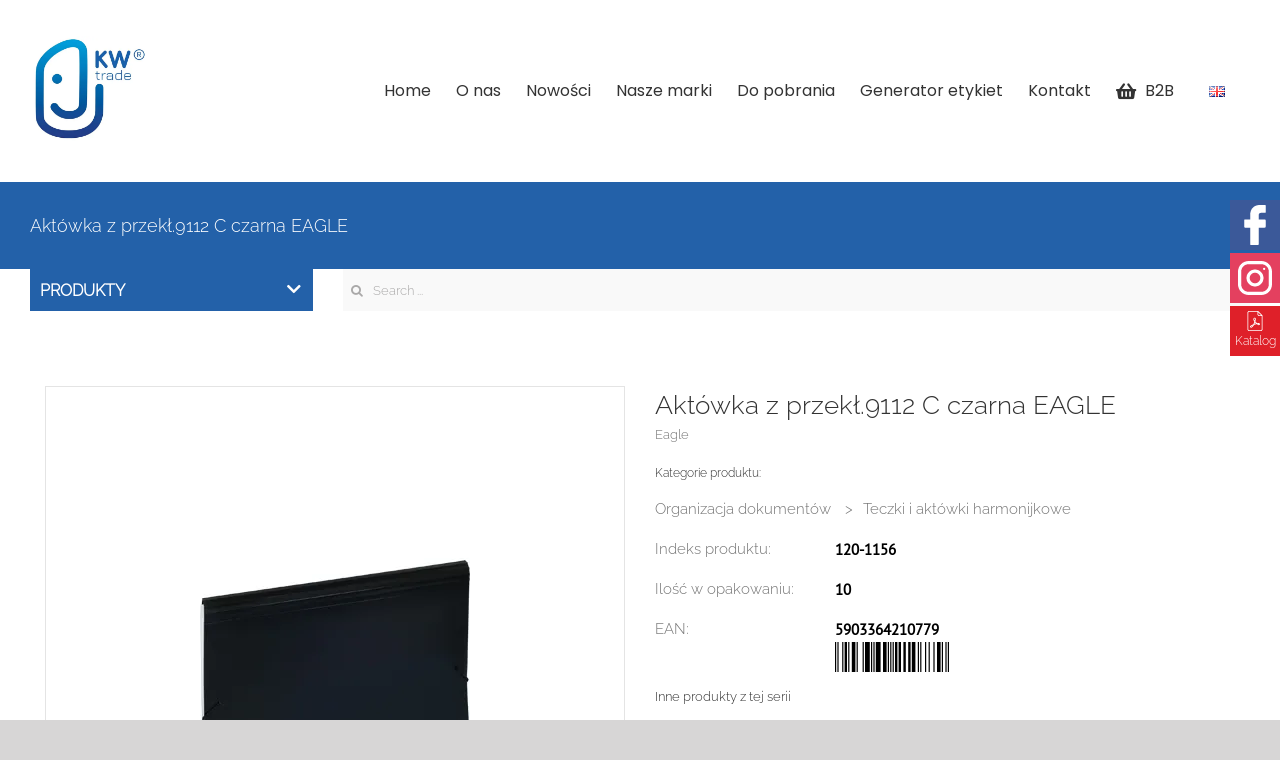

--- FILE ---
content_type: text/html; charset=UTF-8
request_url: https://kwtrade.pl/product/120-1156/
body_size: 22643
content:
<!DOCTYPE html>
<html class="avada-html-layout-wide avada-html-header-position-top" lang="pl-PL" prefix="og: http://ogp.me/ns# fb: http://ogp.me/ns/fb#">

<head><style>img.lazy{min-height:1px}</style><link href="https://kwtrade.pl/wp-content/plugins/w3-total-cache/pub/js/lazyload.min.js" as="script">
	
	<script type='text/javascript'>!function(e,t,n,o,a){var c=e.Startquestion=e.Startquestion||{};c.invoked?e.console&&console.warn&&console.warn("Startquestion snippet included twice."):(c.invoked=!0,c.queue=[],c.call=function(){c.queue.push(Array.prototype.slice.call(arguments))},(e=t.createElement("script")).type="text/javascript",e.async=!0,e.src=n,(t=t.getElementsByTagName("script")[0]).parentNode.insertBefore(e,t),c.call({type:"load",config:{key:o,lang:a}}))}(window,document,'https://library.startquestion.com/current/startquestion.js','43496b42-8fdb-4bc1-963f-351bbbc4b792','pl');</script>
	
    <meta http-equiv="X-UA-Compatible" content="IE=edge" />
    <meta http-equiv="Content-Type" content="text/html; charset=utf-8" />
    <meta name="viewport" content="width=device-width, initial-scale=1" />
    <meta name='robots' content='index, follow, max-image-preview:large, max-snippet:-1, max-video-preview:-1' />
<meta name="dlm-version" content="5.1.6">
	<!-- This site is optimized with the Yoast SEO plugin v26.7 - https://yoast.com/wordpress/plugins/seo/ -->
	<title>Aktówka z przekł.9112 C czarna EAGLE - KWTRADE Sp. z o. o.</title>
	<link rel="canonical" href="https://kwtrade.pl/product/120-1156/" />
	<meta property="og:locale" content="pl_PL" />
	<meta property="og:type" content="article" />
	<meta property="og:title" content="Aktówka z przekł.9112 C czarna EAGLE - KWTRADE Sp. z o. o." />
	<meta property="og:url" content="https://kwtrade.pl/product/120-1156/" />
	<meta property="og:site_name" content="KWTRADE Sp. z o. o." />
	<meta property="article:modified_time" content="2024-09-26T10:56:22+00:00" />
	<meta property="og:image" content="https://kwtrade.pl/files/zdjecia/RGB/120-1156.jpg" />
	<meta property="og:image:width" content="270" />
	<meta property="og:image:height" content="300" />
	<meta property="og:image:type" content="image/jpeg" />
	<meta name="twitter:card" content="summary_large_image" />
	<script type="application/ld+json" class="yoast-schema-graph">{"@context":"https://schema.org","@graph":[{"@type":"WebPage","@id":"https://kwtrade.pl/product/120-1156/","url":"https://kwtrade.pl/product/120-1156/","name":"Aktówka z przekł.9112 C czarna EAGLE - KWTRADE Sp. z o. o.","isPartOf":{"@id":"https://kwtrade.pl/#website"},"primaryImageOfPage":{"@id":"https://kwtrade.pl/product/120-1156/#primaryimage"},"image":{"@id":"https://kwtrade.pl/product/120-1156/#primaryimage"},"thumbnailUrl":"https://kwtrade.pl/files/zdjecia/RGB/120-1156.jpg","datePublished":"2019-10-15T11:52:59+00:00","dateModified":"2024-09-26T10:56:22+00:00","breadcrumb":{"@id":"https://kwtrade.pl/product/120-1156/#breadcrumb"},"inLanguage":"pl-PL","potentialAction":[{"@type":"ReadAction","target":["https://kwtrade.pl/product/120-1156/"]}]},{"@type":"ImageObject","inLanguage":"pl-PL","@id":"https://kwtrade.pl/product/120-1156/#primaryimage","url":"https://kwtrade.pl/files/zdjecia/RGB/120-1156.jpg","contentUrl":"https://kwtrade.pl/files/zdjecia/RGB/120-1156.jpg","width":270,"height":300},{"@type":"BreadcrumbList","@id":"https://kwtrade.pl/product/120-1156/#breadcrumb","itemListElement":[{"@type":"ListItem","position":1,"name":"Home","item":"https://kwtrade.pl/"},{"@type":"ListItem","position":2,"name":"Produkty","item":"https://kwtrade.pl/product/"},{"@type":"ListItem","position":3,"name":"ORGANIZACJA DOKUMENTÓW","item":"https://kwtrade.pl/product_category/organizacja-dokumentow/"},{"@type":"ListItem","position":4,"name":"Teczki i aktówki harmonijkowe","item":"https://kwtrade.pl/product_category/organizacja-dokumentow/teczki-i-aktowki-harmonijkowe/"},{"@type":"ListItem","position":5,"name":"Teczka harmonijkowa EAGLE 9112C","item":"https://kwtrade.pl/product_category/organizacja-dokumentow/teczki-i-aktowki-harmonijkowe/teczka-harmonijkowa-eagle-9112c-1771/"},{"@type":"ListItem","position":6,"name":"Aktówka z przekł.9112 C czarna EAGLE"}]},{"@type":"WebSite","@id":"https://kwtrade.pl/#website","url":"https://kwtrade.pl/","name":"KWTRADE Sp. z o. o.","description":"Bezpośredni dystrybutor artykułów biurowych","potentialAction":[{"@type":"SearchAction","target":{"@type":"EntryPoint","urlTemplate":"https://kwtrade.pl/?s={search_term_string}"},"query-input":{"@type":"PropertyValueSpecification","valueRequired":true,"valueName":"search_term_string"}}],"inLanguage":"pl-PL"}]}</script>
	<!-- / Yoast SEO plugin. -->


<link rel="alternate" type="application/rss+xml" title="KWTRADE Sp. z o. o. &raquo; Kanał z wpisami" href="https://kwtrade.pl/feed/" />
<link rel="alternate" type="application/rss+xml" title="KWTRADE Sp. z o. o. &raquo; Kanał z komentarzami" href="https://kwtrade.pl/comments/feed/" />
					<link rel="shortcut icon" href="https://kwtrade.pl/files/2025/05/kwtradelogo-bez-tla.png" type="image/x-icon" />
		
		
		
				<link rel="alternate" title="oEmbed (JSON)" type="application/json+oembed" href="https://kwtrade.pl/wp-json/oembed/1.0/embed?url=https%3A%2F%2Fkwtrade.pl%2Fproduct%2F120-1156%2F&#038;lang=pl" />
<link rel="alternate" title="oEmbed (XML)" type="text/xml+oembed" href="https://kwtrade.pl/wp-json/oembed/1.0/embed?url=https%3A%2F%2Fkwtrade.pl%2Fproduct%2F120-1156%2F&#038;format=xml&#038;lang=pl" />
				
		<meta property="og:locale" content="pl_PL"/>
		<meta property="og:type" content="article"/>
		<meta property="og:site_name" content="KWTRADE Sp. z o. o."/>
		<meta property="og:title" content="Aktówka z przekł.9112 C czarna EAGLE - KWTRADE Sp. z o. o."/>
				<meta property="og:url" content="https://kwtrade.pl/product/120-1156/"/>
													<meta property="article:modified_time" content="2024-09-26T10:56:22+01:00"/>
											<meta property="og:image" content="https://kwtrade.pl/files/zdjecia/RGB/120-1156.jpg"/>
		<meta property="og:image:width" content="270"/>
		<meta property="og:image:height" content="300"/>
		<meta property="og:image:type" content="image/jpeg"/>
				<style id='wp-img-auto-sizes-contain-inline-css' type='text/css'>
img:is([sizes=auto i],[sizes^="auto," i]){contain-intrinsic-size:3000px 1500px}
/*# sourceURL=wp-img-auto-sizes-contain-inline-css */
</style>
<link rel='stylesheet' id='foobox-free-min-css' href='https://kwtrade.pl/wp-content/plugins/foobox-image-lightbox/free/css/foobox.free.min.css?ver=2.7.35' type='text/css' media='all' />
<link rel='stylesheet' id='child-style-css' href='https://kwtrade.pl/wp-content/themes/Avada-Child-Theme/style.css?ver=1.1' type='text/css' media='all' />
<link rel='stylesheet' id='kwtrade-style-css' href='https://kwtrade.pl/wp-content/themes/Avada-Child-Theme/stylesheets/style.css?ver=1.11' type='text/css' media='all' />
<link rel='stylesheet' id='kwtrade-fonts-css' href='https://kwtrade.pl/wp-content/themes/Avada-Child-Theme/stylesheets/fonts.css?ver=1.1' type='text/css' media='all' />
<link rel='stylesheet' id='fusion-dynamic-css-css' href='https://kwtrade.pl/files/fusion-styles/43b9e2dd31fbfc27fbd17e2049ffa1bd.min.css?ver=3.12.1' type='text/css' media='all' />
<script type="text/javascript" src="https://kwtrade.pl/wp-includes/js/jquery/jquery.min.js?ver=3.7.1" id="jquery-core-js"></script>
<script type="text/javascript" src="https://kwtrade.pl/wp-includes/js/jquery/jquery-migrate.min.js?ver=3.4.1" id="jquery-migrate-js"></script>
<script type="text/javascript" id="real3d-flipbook-forntend-js-extra">
/* <![CDATA[ */
var r3d_frontend = {"rootFolder":"https://kwtrade.pl/wp-content/plugins/real3d-flipbook/","version":"4.4.2","options":{"pages":[],"pdfUrl":"","printPdfUrl":"","tableOfContent":[],"id":"","bookId":"","date":"","lightboxThumbnailUrl":"","mode":"lightbox","viewMode":"webgl","pageTextureSize":"2048","pageTextureSizeSmall":"1500","pageTextureSizeMobile":"","pageTextureSizeMobileSmall":"1024","minPixelRatio":"1","pdfTextLayer":"true","zoomMin":"0.9","zoomStep":"2","zoomSize":"","zoomReset":"false","doubleClickZoom":"true","pageDrag":"true","singlePageMode":"false","pageFlipDuration":"1","sound":"true","startPage":"1","pageNumberOffset":"0","deeplinking":{"enabled":"false","prefix":""},"responsiveView":"true","responsiveViewTreshold":"768","responsiveViewRatio":"1","cover":"true","backCover":"true","height":"400","responsiveHeight":"true","containerRatio":"","thumbnailsOnStart":"false","contentOnStart":"false","searchOnStart":"","tableOfContentCloseOnClick":"true","thumbsCloseOnClick":"true","autoplayOnStart":"false","autoplayInterval":"3000","autoplayLoop":"true","autoplayStartPage":"1","rightToLeft":"false","pageWidth":"","pageHeight":"","thumbSize":"130","logoImg":"","logoUrl":"","logoUrlTarget":"","logoCSS":"position:absolute;left:0;top:0;","menuSelector":"","zIndex":"auto","preloaderText":"","googleAnalyticsTrackingCode":"","pdfBrowserViewerIfIE":"false","modeMobile":"","viewModeMobile":"","aspectMobile":"","aspectRatioMobile":"0.71","singlePageModeIfMobile":"false","logoHideOnMobile":"false","mobile":{"thumbnailsOnStart":"false","contentOnStart":"false","currentPage":{"enabled":"false"}},"lightboxCssClass":"","lightboxLink":"","lightboxLinkNewWindow":"true","lightboxBackground":"rgb(81, 85, 88)","lightboxBackgroundPattern":"","lightboxBackgroundImage":"","lightboxContainerCSS":"display:inline-block;padding:10px;","lightboxThumbnailHeight":"300","lightboxThumbnailUrlCSS":"display:block;","lightboxThumbnailInfo":"false","lightboxThumbnailInfoText":"","lightboxThumbnailInfoCSS":"top: 0;  width: 100%; height: 100%; font-size: 16px; color: #000; background: rgba(255,255,255,.8);","showTitle":"false","showDate":"false","hideThumbnail":"false","lightboxText":"","lightboxTextCSS":"display:block;","lightboxTextPosition":"top","lightBoxOpened":"false","lightBoxFullscreen":"false","lightboxCloseOnClick":"false","lightboxStartPage":"","lightboxMarginV":"0","lightboxMarginH":"0","lights":"true","lightPositionX":"0","lightPositionY":"150","lightPositionZ":"1400","lightIntensity":"0.6","shadows":"true","shadowMapSize":"2048","shadowOpacity":"0.2","shadowDistance":"15","pageHardness":"2","coverHardness":"2","pageRoughness":"1","pageMetalness":"0","pageSegmentsW":"6","pageSegmentsH":"1","pageMiddleShadowSize":"2","pageMiddleShadowColorL":"#999999","pageMiddleShadowColorR":"#777777","antialias":"false","pan":"0","tilt":"0","rotateCameraOnMouseDrag":"true","panMax":"20","panMin":"-20","tiltMax":"0","tiltMin":"-60","currentPage":{"enabled":"true","title":"Current page","hAlign":"left","vAlign":"top"},"btnAutoplay":{"enabled":"true","title":"Autoplay"},"btnNext":{"enabled":"true","title":"Next Page"},"btnLast":{"enabled":"true","title":"Last Page"},"btnPrev":{"enabled":"true","title":"Previous Page"},"btnFirst":{"enabled":"false","title":"First Page"},"btnZoomIn":{"enabled":"true","title":"Zoom in"},"btnZoomOut":{"enabled":"true","title":"Zoom out"},"btnToc":{"enabled":"true","title":"Table of Contents"},"btnThumbs":{"enabled":"true","title":"Pages"},"btnShare":{"enabled":"false","title":"Share"},"btnNotes":{"enabled":"false","title":"Notes"},"btnDownloadPages":{"enabled":"false","url":"","title":"Download pages"},"btnDownloadPdf":{"enabled":"true","url":"","title":"Download PDF","forceDownload":"true","openInNewWindow":"true"},"btnSound":{"enabled":"true","title":"Sound"},"btnExpand":{"enabled":"true","title":"Toggle fullscreen"},"btnSelect":{"enabled":"false","title":"Select tool"},"btnSearch":{"enabled":"true","title":"Search"},"search":{"enabled":"false","title":"Search"},"btnBookmark":{"enabled":"false","title":"Bookmark"},"btnPrint":{"enabled":"true","title":"Print"},"btnTools":{"enabled":"false","title":"Tools"},"btnClose":{"enabled":"true","title":"Close"},"whatsapp":{"enabled":"true"},"twitter":{"enabled":"false"},"facebook":{"enabled":"false"},"pinterest":{"enabled":"false"},"email":{"enabled":"false"},"linkedin":{"enabled":"true"},"digg":{"enabled":"false"},"reddit":{"enabled":"false"},"shareUrl":"","shareTitle":"","shareImage":"","layout":1,"icons":"FontAwesome","skin":"light","useFontAwesome5":"true","sideNavigationButtons":"true","menuNavigationButtons":"false","backgroundColor":"rgb(81, 85, 88)","backgroundPattern":"","backgroundImage":"","backgroundTransparent":"false","menuBackground":"","menuShadow":"","menuMargin":"0","menuPadding":"0","menuOverBook":"false","menuFloating":"false","menuTransparent":"false","menu2Background":"","menu2Shadow":"","menu2Margin":"0","menu2Padding":"0","menu2OverBook":"true","menu2Floating":"false","menu2Transparent":"true","skinColor":"","skinBackground":"","hideMenu":"false","menuAlignHorizontal":"center","btnColor":"","btnColorHover":"","btnBackground":"none","btnRadius":"0","btnMargin":"0","btnSize":"14","btnPaddingV":"10","btnPaddingH":"10","btnShadow":"","btnTextShadow":"","btnBorder":"","sideBtnColor":"#fff","sideBtnColorHover":"#fff","sideBtnBackground":"rgba(0,0,0,.3)","sideBtnBackgroundHover":"","sideBtnRadius":"0","sideBtnMargin":"0","sideBtnSize":"30","sideBtnPaddingV":"5","sideBtnPaddingH":"5","sideBtnShadow":"","sideBtnTextShadow":"","sideBtnBorder":"","closeBtnColorHover":"#FFF","closeBtnBackground":"rgba(0,0,0,.4)","closeBtnRadius":"0","closeBtnMargin":"0","closeBtnSize":"20","closeBtnPadding":"5","closeBtnTextShadow":"","closeBtnBorder":"","floatingBtnColor":"","floatingBtnColorHover":"","floatingBtnBackground":"","floatingBtnBackgroundHover":"","floatingBtnRadius":"","floatingBtnMargin":"","floatingBtnSize":"","floatingBtnPadding":"","floatingBtnShadow":"","floatingBtnTextShadow":"","floatingBtnBorder":"","currentPageMarginV":"5","currentPageMarginH":"5","arrowsAlwaysEnabledForNavigation":"false","arrowsDisabledNotFullscreen":"true","touchSwipeEnabled":"true","rightClickEnabled":"true","linkColor":"rgba(0, 0, 0, 0)","linkColorHover":"rgba(255, 255, 0, 1)","linkOpacity":"0.4","linkTarget":"_blank","pdfAutoLinks":"false","strings":{"print":"Print","printLeftPage":"Print left page","printRightPage":"Print right page","printCurrentPage":"Print current page","printAllPages":"Print all pages","download":"Download","downloadLeftPage":"Download left page","downloadRightPage":"Download right page","downloadCurrentPage":"Download current page","downloadAllPages":"Download all pages","bookmarks":"Bookmarks","bookmarkLeftPage":"Bookmark left page","bookmarkRightPage":"Bookmark right page","bookmarkCurrentPage":"Bookmark current page","search":"Search","findInDocument":"Find in document","pagesFoundContaining":"pages found containing","noMatches":"No matches","matchesFound":"matches found","page":"Page","matches":"matches","thumbnails":"Thumbnails","tableOfContent":"Table of Contents","share":"Share","pressEscToClose":"Press ESC to close","password":"Password","addNote":"Add note","typeInYourNote":"Type in your note..."},"access":"free","backgroundMusic":"","cornerCurl":"false","pdfTools":{"pageHeight":1500,"thumbHeight":200,"quality":"1","textLayer":"false","autoConvert":"true"},"slug":"","convertPDFLinks":"true","convertPDFLinksWithClass":"","convertPDFLinksWithoutClass":"","overridePDFEmbedder":"true","overrideDflip":"true","overrideWonderPDFEmbed":"true","override3DFlipBook":"true","overridePDFjsViewer":"true","resumeReading":"false","previewPages":"","previewMode":"","sideMenuOverBook":"true","sideMenuOverMenu":"true","sideMenuOverMenu2":"true","s":"8bc3dbdd"}};
//# sourceURL=real3d-flipbook-forntend-js-extra
/* ]]> */
</script>
<script type="text/javascript" src="https://kwtrade.pl/wp-content/plugins/real3d-flipbook/js/frontend.js?ver=4.4.2" id="real3d-flipbook-forntend-js"></script>
<script type="text/javascript" src="https://kwtrade.pl/wp-content/themes/Avada-Child-Theme/js/scripts.min.js?ver=1.25" id="kwtrade-scripts-js"></script>
<script type="text/javascript" id="foobox-free-min-js-before">
/* <![CDATA[ */
/* Run FooBox FREE (v2.7.35) */
var FOOBOX = window.FOOBOX = {
	ready: true,
	disableOthers: false,
	o: {wordpress: { enabled: true }, countMessage:'image %index of %total', captions: { dataTitle: ["captionTitle","title"], dataDesc: ["captionDesc","description"] }, rel: '', excludes:'.fbx-link,.nofoobox,.nolightbox,a[href*="pinterest.com/pin/create/button/"]', affiliate : { enabled: false }},
	selectors: [
		".foogallery-container.foogallery-lightbox-foobox", ".foogallery-container.foogallery-lightbox-foobox-free", ".gallery", ".wp-block-gallery", ".wp-caption", ".wp-block-image", "a:has(img[class*=wp-image-])", ".foobox"
	],
	pre: function( $ ){
		// Custom JavaScript (Pre)
		
	},
	post: function( $ ){
		// Custom JavaScript (Post)
		
		// Custom Captions Code
		
	},
	custom: function( $ ){
		// Custom Extra JS
		
	}
};
//# sourceURL=foobox-free-min-js-before
/* ]]> */
</script>
<script type="text/javascript" src="https://kwtrade.pl/wp-content/plugins/foobox-image-lightbox/free/js/foobox.free.min.js?ver=2.7.35" id="foobox-free-min-js"></script>
<link rel="https://api.w.org/" href="https://kwtrade.pl/wp-json/" /><link rel="EditURI" type="application/rsd+xml" title="RSD" href="https://kwtrade.pl/xmlrpc.php?rsd" />
<meta name="generator" content="WordPress 6.9" />
<link rel='shortlink' href='https://kwtrade.pl/?p=6993' />
<style type="text/css" id="css-fb-visibility">@media screen and (max-width: 640px){.fusion-no-small-visibility{display:none !important;}body .sm-text-align-center{text-align:center !important;}body .sm-text-align-left{text-align:left !important;}body .sm-text-align-right{text-align:right !important;}body .sm-flex-align-center{justify-content:center !important;}body .sm-flex-align-flex-start{justify-content:flex-start !important;}body .sm-flex-align-flex-end{justify-content:flex-end !important;}body .sm-mx-auto{margin-left:auto !important;margin-right:auto !important;}body .sm-ml-auto{margin-left:auto !important;}body .sm-mr-auto{margin-right:auto !important;}body .fusion-absolute-position-small{position:absolute;top:auto;width:100%;}.awb-sticky.awb-sticky-small{ position: sticky; top: var(--awb-sticky-offset,0); }}@media screen and (min-width: 641px) and (max-width: 1024px){.fusion-no-medium-visibility{display:none !important;}body .md-text-align-center{text-align:center !important;}body .md-text-align-left{text-align:left !important;}body .md-text-align-right{text-align:right !important;}body .md-flex-align-center{justify-content:center !important;}body .md-flex-align-flex-start{justify-content:flex-start !important;}body .md-flex-align-flex-end{justify-content:flex-end !important;}body .md-mx-auto{margin-left:auto !important;margin-right:auto !important;}body .md-ml-auto{margin-left:auto !important;}body .md-mr-auto{margin-right:auto !important;}body .fusion-absolute-position-medium{position:absolute;top:auto;width:100%;}.awb-sticky.awb-sticky-medium{ position: sticky; top: var(--awb-sticky-offset,0); }}@media screen and (min-width: 1025px){.fusion-no-large-visibility{display:none !important;}body .lg-text-align-center{text-align:center !important;}body .lg-text-align-left{text-align:left !important;}body .lg-text-align-right{text-align:right !important;}body .lg-flex-align-center{justify-content:center !important;}body .lg-flex-align-flex-start{justify-content:flex-start !important;}body .lg-flex-align-flex-end{justify-content:flex-end !important;}body .lg-mx-auto{margin-left:auto !important;margin-right:auto !important;}body .lg-ml-auto{margin-left:auto !important;}body .lg-mr-auto{margin-right:auto !important;}body .fusion-absolute-position-large{position:absolute;top:auto;width:100%;}.awb-sticky.awb-sticky-large{ position: sticky; top: var(--awb-sticky-offset,0); }}</style>		<style type="text/css" id="wp-custom-css">
			@media (min-width: 992px){
.fusion-header-wrapper{
min-height: 104px
}
}		</style>
				<script type="text/javascript">
			var doc = document.documentElement;
			doc.setAttribute( 'data-useragent', navigator.userAgent );
		</script>
		
        <!-- Global site tag (gtag.js) - Google Analytics -->
    <script async src="https://www.googletagmanager.com/gtag/js?id=UA-39794347-4"></script>
    <script>
    window.dataLayer = window.dataLayer || [];
    function gtag(){dataLayer.push(arguments);}
    gtag('js', new Date());

    gtag('config', 'UA-39794347-4');
    </script>
    <script type="text/javascript">var ajax_url = 'https://kwtrade.pl/wp-admin/admin-ajax.php';</script>
    <style id='global-styles-inline-css' type='text/css'>
:root{--wp--preset--aspect-ratio--square: 1;--wp--preset--aspect-ratio--4-3: 4/3;--wp--preset--aspect-ratio--3-4: 3/4;--wp--preset--aspect-ratio--3-2: 3/2;--wp--preset--aspect-ratio--2-3: 2/3;--wp--preset--aspect-ratio--16-9: 16/9;--wp--preset--aspect-ratio--9-16: 9/16;--wp--preset--color--black: #000000;--wp--preset--color--cyan-bluish-gray: #abb8c3;--wp--preset--color--white: #ffffff;--wp--preset--color--pale-pink: #f78da7;--wp--preset--color--vivid-red: #cf2e2e;--wp--preset--color--luminous-vivid-orange: #ff6900;--wp--preset--color--luminous-vivid-amber: #fcb900;--wp--preset--color--light-green-cyan: #7bdcb5;--wp--preset--color--vivid-green-cyan: #00d084;--wp--preset--color--pale-cyan-blue: #8ed1fc;--wp--preset--color--vivid-cyan-blue: #0693e3;--wp--preset--color--vivid-purple: #9b51e0;--wp--preset--color--awb-color-1: rgba(255,255,255,1);--wp--preset--color--awb-color-2: rgba(246,246,246,1);--wp--preset--color--awb-color-3: rgba(235,234,234,1);--wp--preset--color--awb-color-4: rgba(224,222,222,1);--wp--preset--color--awb-color-5: rgba(116,116,116,1);--wp--preset--color--awb-color-6: rgba(26,128,182,1);--wp--preset--color--awb-color-7: rgba(16,83,120,1);--wp--preset--color--awb-color-8: rgba(51,51,51,1);--wp--preset--color--awb-color-custom-10: rgba(249,249,249,1);--wp--preset--color--awb-color-custom-11: rgba(244,67,54,1);--wp--preset--color--awb-color-custom-12: rgba(235,234,234,0.8);--wp--preset--color--awb-color-custom-13: rgba(229,229,229,1);--wp--preset--color--awb-color-custom-14: rgba(54,56,57,1);--wp--preset--color--awb-color-custom-15: rgba(221,221,221,1);--wp--preset--color--awb-color-custom-16: rgba(140,137,137,1);--wp--preset--color--awb-color-custom-17: rgba(191,191,191,1);--wp--preset--color--awb-color-custom-18: rgba(190,189,189,1);--wp--preset--gradient--vivid-cyan-blue-to-vivid-purple: linear-gradient(135deg,rgb(6,147,227) 0%,rgb(155,81,224) 100%);--wp--preset--gradient--light-green-cyan-to-vivid-green-cyan: linear-gradient(135deg,rgb(122,220,180) 0%,rgb(0,208,130) 100%);--wp--preset--gradient--luminous-vivid-amber-to-luminous-vivid-orange: linear-gradient(135deg,rgb(252,185,0) 0%,rgb(255,105,0) 100%);--wp--preset--gradient--luminous-vivid-orange-to-vivid-red: linear-gradient(135deg,rgb(255,105,0) 0%,rgb(207,46,46) 100%);--wp--preset--gradient--very-light-gray-to-cyan-bluish-gray: linear-gradient(135deg,rgb(238,238,238) 0%,rgb(169,184,195) 100%);--wp--preset--gradient--cool-to-warm-spectrum: linear-gradient(135deg,rgb(74,234,220) 0%,rgb(151,120,209) 20%,rgb(207,42,186) 40%,rgb(238,44,130) 60%,rgb(251,105,98) 80%,rgb(254,248,76) 100%);--wp--preset--gradient--blush-light-purple: linear-gradient(135deg,rgb(255,206,236) 0%,rgb(152,150,240) 100%);--wp--preset--gradient--blush-bordeaux: linear-gradient(135deg,rgb(254,205,165) 0%,rgb(254,45,45) 50%,rgb(107,0,62) 100%);--wp--preset--gradient--luminous-dusk: linear-gradient(135deg,rgb(255,203,112) 0%,rgb(199,81,192) 50%,rgb(65,88,208) 100%);--wp--preset--gradient--pale-ocean: linear-gradient(135deg,rgb(255,245,203) 0%,rgb(182,227,212) 50%,rgb(51,167,181) 100%);--wp--preset--gradient--electric-grass: linear-gradient(135deg,rgb(202,248,128) 0%,rgb(113,206,126) 100%);--wp--preset--gradient--midnight: linear-gradient(135deg,rgb(2,3,129) 0%,rgb(40,116,252) 100%);--wp--preset--font-size--small: 11.25px;--wp--preset--font-size--medium: 20px;--wp--preset--font-size--large: 22.5px;--wp--preset--font-size--x-large: 42px;--wp--preset--font-size--normal: 15px;--wp--preset--font-size--xlarge: 30px;--wp--preset--font-size--huge: 45px;--wp--preset--spacing--20: 0.44rem;--wp--preset--spacing--30: 0.67rem;--wp--preset--spacing--40: 1rem;--wp--preset--spacing--50: 1.5rem;--wp--preset--spacing--60: 2.25rem;--wp--preset--spacing--70: 3.38rem;--wp--preset--spacing--80: 5.06rem;--wp--preset--shadow--natural: 6px 6px 9px rgba(0, 0, 0, 0.2);--wp--preset--shadow--deep: 12px 12px 50px rgba(0, 0, 0, 0.4);--wp--preset--shadow--sharp: 6px 6px 0px rgba(0, 0, 0, 0.2);--wp--preset--shadow--outlined: 6px 6px 0px -3px rgb(255, 255, 255), 6px 6px rgb(0, 0, 0);--wp--preset--shadow--crisp: 6px 6px 0px rgb(0, 0, 0);}:where(.is-layout-flex){gap: 0.5em;}:where(.is-layout-grid){gap: 0.5em;}body .is-layout-flex{display: flex;}.is-layout-flex{flex-wrap: wrap;align-items: center;}.is-layout-flex > :is(*, div){margin: 0;}body .is-layout-grid{display: grid;}.is-layout-grid > :is(*, div){margin: 0;}:where(.wp-block-columns.is-layout-flex){gap: 2em;}:where(.wp-block-columns.is-layout-grid){gap: 2em;}:where(.wp-block-post-template.is-layout-flex){gap: 1.25em;}:where(.wp-block-post-template.is-layout-grid){gap: 1.25em;}.has-black-color{color: var(--wp--preset--color--black) !important;}.has-cyan-bluish-gray-color{color: var(--wp--preset--color--cyan-bluish-gray) !important;}.has-white-color{color: var(--wp--preset--color--white) !important;}.has-pale-pink-color{color: var(--wp--preset--color--pale-pink) !important;}.has-vivid-red-color{color: var(--wp--preset--color--vivid-red) !important;}.has-luminous-vivid-orange-color{color: var(--wp--preset--color--luminous-vivid-orange) !important;}.has-luminous-vivid-amber-color{color: var(--wp--preset--color--luminous-vivid-amber) !important;}.has-light-green-cyan-color{color: var(--wp--preset--color--light-green-cyan) !important;}.has-vivid-green-cyan-color{color: var(--wp--preset--color--vivid-green-cyan) !important;}.has-pale-cyan-blue-color{color: var(--wp--preset--color--pale-cyan-blue) !important;}.has-vivid-cyan-blue-color{color: var(--wp--preset--color--vivid-cyan-blue) !important;}.has-vivid-purple-color{color: var(--wp--preset--color--vivid-purple) !important;}.has-black-background-color{background-color: var(--wp--preset--color--black) !important;}.has-cyan-bluish-gray-background-color{background-color: var(--wp--preset--color--cyan-bluish-gray) !important;}.has-white-background-color{background-color: var(--wp--preset--color--white) !important;}.has-pale-pink-background-color{background-color: var(--wp--preset--color--pale-pink) !important;}.has-vivid-red-background-color{background-color: var(--wp--preset--color--vivid-red) !important;}.has-luminous-vivid-orange-background-color{background-color: var(--wp--preset--color--luminous-vivid-orange) !important;}.has-luminous-vivid-amber-background-color{background-color: var(--wp--preset--color--luminous-vivid-amber) !important;}.has-light-green-cyan-background-color{background-color: var(--wp--preset--color--light-green-cyan) !important;}.has-vivid-green-cyan-background-color{background-color: var(--wp--preset--color--vivid-green-cyan) !important;}.has-pale-cyan-blue-background-color{background-color: var(--wp--preset--color--pale-cyan-blue) !important;}.has-vivid-cyan-blue-background-color{background-color: var(--wp--preset--color--vivid-cyan-blue) !important;}.has-vivid-purple-background-color{background-color: var(--wp--preset--color--vivid-purple) !important;}.has-black-border-color{border-color: var(--wp--preset--color--black) !important;}.has-cyan-bluish-gray-border-color{border-color: var(--wp--preset--color--cyan-bluish-gray) !important;}.has-white-border-color{border-color: var(--wp--preset--color--white) !important;}.has-pale-pink-border-color{border-color: var(--wp--preset--color--pale-pink) !important;}.has-vivid-red-border-color{border-color: var(--wp--preset--color--vivid-red) !important;}.has-luminous-vivid-orange-border-color{border-color: var(--wp--preset--color--luminous-vivid-orange) !important;}.has-luminous-vivid-amber-border-color{border-color: var(--wp--preset--color--luminous-vivid-amber) !important;}.has-light-green-cyan-border-color{border-color: var(--wp--preset--color--light-green-cyan) !important;}.has-vivid-green-cyan-border-color{border-color: var(--wp--preset--color--vivid-green-cyan) !important;}.has-pale-cyan-blue-border-color{border-color: var(--wp--preset--color--pale-cyan-blue) !important;}.has-vivid-cyan-blue-border-color{border-color: var(--wp--preset--color--vivid-cyan-blue) !important;}.has-vivid-purple-border-color{border-color: var(--wp--preset--color--vivid-purple) !important;}.has-vivid-cyan-blue-to-vivid-purple-gradient-background{background: var(--wp--preset--gradient--vivid-cyan-blue-to-vivid-purple) !important;}.has-light-green-cyan-to-vivid-green-cyan-gradient-background{background: var(--wp--preset--gradient--light-green-cyan-to-vivid-green-cyan) !important;}.has-luminous-vivid-amber-to-luminous-vivid-orange-gradient-background{background: var(--wp--preset--gradient--luminous-vivid-amber-to-luminous-vivid-orange) !important;}.has-luminous-vivid-orange-to-vivid-red-gradient-background{background: var(--wp--preset--gradient--luminous-vivid-orange-to-vivid-red) !important;}.has-very-light-gray-to-cyan-bluish-gray-gradient-background{background: var(--wp--preset--gradient--very-light-gray-to-cyan-bluish-gray) !important;}.has-cool-to-warm-spectrum-gradient-background{background: var(--wp--preset--gradient--cool-to-warm-spectrum) !important;}.has-blush-light-purple-gradient-background{background: var(--wp--preset--gradient--blush-light-purple) !important;}.has-blush-bordeaux-gradient-background{background: var(--wp--preset--gradient--blush-bordeaux) !important;}.has-luminous-dusk-gradient-background{background: var(--wp--preset--gradient--luminous-dusk) !important;}.has-pale-ocean-gradient-background{background: var(--wp--preset--gradient--pale-ocean) !important;}.has-electric-grass-gradient-background{background: var(--wp--preset--gradient--electric-grass) !important;}.has-midnight-gradient-background{background: var(--wp--preset--gradient--midnight) !important;}.has-small-font-size{font-size: var(--wp--preset--font-size--small) !important;}.has-medium-font-size{font-size: var(--wp--preset--font-size--medium) !important;}.has-large-font-size{font-size: var(--wp--preset--font-size--large) !important;}.has-x-large-font-size{font-size: var(--wp--preset--font-size--x-large) !important;}
/*# sourceURL=global-styles-inline-css */
</style>
</head>


<body data-rsssl=1 class="wp-singular product-template-default single single-product postid-6993 wp-theme-Avada wp-child-theme-Avada-Child-Theme fusion-image-hovers fusion-pagination-sizing fusion-button_type-flat fusion-button_span-no fusion-button_gradient-linear avada-image-rollover-circle-yes avada-image-rollover-yes avada-image-rollover-direction-left fusion-has-button-gradient fusion-body ltr fusion-sticky-header no-tablet-sticky-header no-mobile-sticky-header no-mobile-totop avada-has-rev-slider-styles fusion-disable-outline fusion-sub-menu-fade mobile-logo-pos-left layout-wide-mode avada-has-boxed-modal-shadow-none layout-scroll-offset-full avada-has-zero-margin-offset-top fusion-top-header menu-text-align-center mobile-menu-design-modern fusion-show-pagination-text fusion-header-layout-v1 avada-responsive avada-footer-fx-none avada-menu-highlight-style-textcolor fusion-search-form-clean fusion-main-menu-search-dropdown fusion-avatar-square avada-dropdown-styles avada-blog-layout-large avada-blog-archive-layout-large avada-header-shadow-no avada-menu-icon-position-left avada-has-megamenu-shadow avada-has-mainmenu-dropdown-divider avada-has-header-100-width avada-has-breadcrumb-mobile-hidden avada-has-titlebar-content_only avada-has-pagination-width_height avada-flyout-menu-direction-fade avada-ec-views-v1">
    <div class="rightButtons">
        <div class="rightButton facebook">
            <a href="#" class="rightButtons__link">
                <svg xmlns="http://www.w3.org/2000/svg" viewBox="0 0 96.1 96.1">
                    <path d="m72.1 0l-12.5 0c-14 0-23.1 9.3-23.1 23.7v10.9h-12.5c-1.1 0-2 0.9-2 2v15.8c0 1.1 0.9 2 2 2h12.5v39.9c0 1.1 0.9 2 2 2h16.4c1.1 0 2-0.9 2-2v-39.9h14.7c1.1 0 2-0.9 2-2l0-15.8c0-0.5-0.2-1-0.6-1.4s-0.9-0.6-1.4-0.6h-14.7v-9.2c0-4.4 1.1-6.7 6.8-6.7l8.4 0c1.1 0 2-0.9 2-2v-14.7c0-1.1-0.9-2-2-2z"></path>
                </svg>
            </a>
            <div class="facebookBox"></div>
        </div>
        <div class="rightButton instagram">
            <a href="https://www.instagram.com/fiorellopolska/" target="_blank" class="rightButtons__link">
                <svg xmlns="http://www.w3.org/2000/svg" viewBox="0 0 512 512">
                    <path d="M352 0H160C71.6 0 0 71.6 0 160v192c0 88.4 71.6 160 160 160h192c88.4 0 160-71.6 160-160V160C512 71.6 440.4 0 352 0zM464 352c0 61.8-50.2 112-112 112H160c-61.8 0-112-50.2-112-112V160C48 98.2 98.2 48 160 48h192c61.8 0 112 50.2 112 112V352z"></path>
                    <path d="M256 128c-70.7 0-128 57.3-128 128s57.3 128 128 128 128-57.3 128-128S326.7 128 256 128zM256 336c-44.1 0-80-35.9-80-80 0-44.1 35.9-80 80-80s80 35.9 80 80C336 300.1 300.1 336 256 336z"></path>
                    <circle cx="393.6" cy="118.4" r="17.1"></circle>
                </svg>
            </a>
        </div>
        <div class="rightButton pdf">
                                <a href="https://kwtrade.pl/files/2024/01/katalog_2025_wwwn.pdf" target="_blank" class="rightButtons__link">
                                            <svg xmlns="http://www.w3.org/2000/svg" viewBox="0 0 512 512">
                            <path d="M444.9 109.8L338.2 3.1c-2-2-4.7-3.1-7.5-3.1h-224C83.1 0 64 19.1 64 42.7v426.7C64 492.9 83.1 512 106.7 512h298.7C428.9 512 448 492.9 448 469.3v-352C448 114.5 446.9 111.8 444.9 109.8zM341.3 36.4l70.3 70.3h-48.9c-11.8 0-21.3-9.6-21.3-21.3V36.4zM426.7 469.3c0 11.8-9.6 21.3-21.3 21.3H106.7c-11.8 0-21.3-9.6-21.3-21.3V42.7c0-11.8 9.6-21.3 21.3-21.3H320v64C320 108.9 339.1 128 362.7 128h64V469.3z"></path>
                            <path d="M310.4 313.1c-9.9-7.8-19.3-15.8-25.5-22 -8.1-8.1-15.4-16-21.7-23.5 9.8-30.3 14.1-46 14.1-54.3 0-35.4-12.8-42.7-32-42.7 -14.6 0-32 7.6-32 43.7 0 15.9 8.7 35.2 26 57.7 -4.2 12.9-9.2 27.8-14.8 44.6 -2.7 8.1-5.6 15.5-8.7 22.4 -2.5 1.1-4.9 2.3-7.3 3.4 -8.5 4.2-16.5 8.1-24 11.6C150.5 370.2 128 380.8 128 401.9c0 15.3 16.6 24.8 32 24.8 19.8 0 49.8-26.5 71.7-71.1 22.7-9 50.9-15.6 73.2-19.7 17.9 13.7 37.6 26.9 47.1 26.9 26.4 0 32-15.3 32-28.1 0-25.2-28.8-25.2-42.7-25.2C337 309.3 325.5 310.6 310.4 313.1zM160 405.3c-6.1 0-10.2-2.9-10.7-3.4 0-7.6 22.6-18.2 44.4-28.6 1.4-0.7 2.8-1.3 4.2-2C181.9 394.6 166.1 405.3 160 405.3zM234.7 214.4c0-22.4 6.9-22.4 10.7-22.4 7.5 0 10.7 0 10.7 21.3 0 4.5-3 15.8-8.5 33.3C239.1 233.8 234.7 222.7 234.7 214.4zM242.8 329c0.7-1.9 1.3-3.7 1.9-5.6 4-11.9 7.5-22.5 10.7-32.1 4.4 4.9 9.2 9.9 14.3 15 2 2 7 6.5 13.6 12.1C270.2 321.2 256.2 324.8 242.8 329zM362.7 334.6c0 4.8 0 6.8-9.9 6.8 -2.9-0.6-9.6-4.6-17.9-10.2 3-0.3 5.2-0.5 6.5-0.5C357.1 330.7 361.6 332.2 362.7 334.6z"></path>
                        </svg><span>Katalog</span></a>
        </div>
    </div>
        <a class="skip-link screen-reader-text" href="#content">Przejdź do zawartości</a>

    <div id="boxed-wrapper">
        <div class="fusion-sides-frame"></div>
        <div id="wrapper" class="fusion-wrapper">
            <div id="home" style="position:relative;top:-1px;"></div>
            
			<header class="fusion-header-wrapper">
				<div class="fusion-header-v1 fusion-logo-alignment fusion-logo-left fusion-sticky-menu-1 fusion-sticky-logo- fusion-mobile-logo-  fusion-mobile-menu-design-modern">
					<div class="fusion-header-sticky-height"></div>
<div class="fusion-header">
	<div class="fusion-row">
					<div class="fusion-logo" data-margin-top="31px" data-margin-bottom="31px" data-margin-left="0px" data-margin-right="0px">
			<a class="fusion-logo-link"  href="https://kwtrade.pl/" >

						<!-- standard logo -->
			<img src="data:image/svg+xml,%3Csvg%20xmlns='http://www.w3.org/2000/svg'%20viewBox='0%200%20452%20400'%3E%3C/svg%3E" data-src="https://kwtrade.pl/files/2025/05/logo-kwtrade-2025-400.jpg" data-srcset="https://kwtrade.pl/files/2025/05/logo-kwtrade-2025-400.jpg 1x" width="452" height="400" alt="KWTRADE Sp. z o. o. Logo" data-retina_logo_url="" class="fusion-standard-logo lazy" />

			
					</a>
		</div>		<nav class="fusion-main-menu" aria-label="Main Menu"><ul id="menu-main-menu-pl" class="fusion-menu"><li  id="menu-item-210"  class="menu-item menu-item-type-post_type menu-item-object-page menu-item-home menu-item-210"  data-item-id="210"><a  href="https://kwtrade.pl/" class="fusion-textcolor-highlight"><span class="menu-text">Home</span></a></li><li  id="menu-item-209"  class="menu-item menu-item-type-post_type menu-item-object-page menu-item-209"  data-item-id="209"><a  href="https://kwtrade.pl/o-nas/" class="fusion-textcolor-highlight"><span class="menu-text">O nas</span></a></li><li  id="menu-item-21210"  class="menu-item menu-item-type-post_type menu-item-object-page menu-item-21210"  data-item-id="21210"><a  href="https://kwtrade.pl/nowosci/" class="fusion-textcolor-highlight"><span class="menu-text">Nowości</span></a></li><li  id="menu-item-206"  class="menu-item menu-item-type-post_type menu-item-object-page menu-item-206"  data-item-id="206"><a  href="https://kwtrade.pl/nasze-marki/" class="fusion-textcolor-highlight"><span class="menu-text">Nasze marki</span></a></li><li  id="menu-item-261"  class="menu-item menu-item-type-post_type menu-item-object-page menu-item-261"  data-item-id="261"><a  href="https://kwtrade.pl/pliki-do-pobrania/" class="fusion-textcolor-highlight"><span class="menu-text">Do pobrania</span></a></li><li  id="menu-item-18196"  class="menu-item menu-item-type-custom menu-item-object-custom menu-item-18196"  data-item-id="18196"><a  href="https://generator-etykiet.kwtrade.pl/" class="fusion-textcolor-highlight"><span class="menu-text">Generator etykiet</span></a></li><li  id="menu-item-362"  class="menu-item menu-item-type-post_type menu-item-object-page menu-item-362"  data-item-id="362"><a  href="https://kwtrade.pl/kontakt/" class="fusion-textcolor-highlight"><span class="menu-text">Kontakt</span></a></li><li  id="menu-item-617"  class="menu-item menu-item-type-custom menu-item-object-custom menu-item-617"  data-item-id="617"><a  href="https://b2b.kwtrade.pl" class="fusion-flex-link fusion-textcolor-highlight"><span class="fusion-megamenu-icon"><i class="glyphicon fa-shopping-basket fas" aria-hidden="true"></i></span><span class="menu-text">B2B</span></a></li><li  id="menu-item-529-en"  class="lang-item lang-item-8 lang-item-en no-translation lang-item-first menu-item menu-item-type-custom menu-item-object-custom menu-item-529-en"  data-classes="lang-item" data-item-id="529-en"><a  href="https://kwtrade.pl/en/" class="fusion-textcolor-highlight" hreflang="en-US" lang="en-US"><span class="menu-text"><img class="lazy" src="data:image/svg+xml,%3Csvg%20xmlns='http://www.w3.org/2000/svg'%20viewBox='0%200%2016%2011'%3E%3C/svg%3E" data-src="[data-uri]" alt="English" width="16" height="11" style="width: 16px; height: 11px;" /></span></a></li><li  id="menu-item-529-ru"  class="lang-item lang-item-12 lang-item-ru no-translation menu-item menu-item-type-custom menu-item-object-custom menu-item-529-ru"  data-classes="lang-item" data-item-id="529-ru"><a  href="https://kwtrade.pl/ru/" class="fusion-textcolor-highlight" hreflang="ru-RU" lang="ru-RU"><span class="menu-text"><img class="lazy" src="data:image/svg+xml,%3Csvg%20xmlns='http://www.w3.org/2000/svg'%20viewBox='0%200%2016%2011'%3E%3C/svg%3E" data-src="[data-uri]" alt="Русский" width="16" height="11" style="width: 16px; height: 11px;" /></span></a></li></ul></nav><nav class="fusion-main-menu fusion-sticky-menu" aria-label="Main Menu Sticky"><ul id="menu-main-menu-pl-1" class="fusion-menu"><li   class="menu-item menu-item-type-post_type menu-item-object-page menu-item-home menu-item-210"  data-item-id="210"><a  href="https://kwtrade.pl/" class="fusion-textcolor-highlight"><span class="menu-text">Home</span></a></li><li   class="menu-item menu-item-type-post_type menu-item-object-page menu-item-209"  data-item-id="209"><a  href="https://kwtrade.pl/o-nas/" class="fusion-textcolor-highlight"><span class="menu-text">O nas</span></a></li><li   class="menu-item menu-item-type-post_type menu-item-object-page menu-item-21210"  data-item-id="21210"><a  href="https://kwtrade.pl/nowosci/" class="fusion-textcolor-highlight"><span class="menu-text">Nowości</span></a></li><li   class="menu-item menu-item-type-post_type menu-item-object-page menu-item-206"  data-item-id="206"><a  href="https://kwtrade.pl/nasze-marki/" class="fusion-textcolor-highlight"><span class="menu-text">Nasze marki</span></a></li><li   class="menu-item menu-item-type-post_type menu-item-object-page menu-item-261"  data-item-id="261"><a  href="https://kwtrade.pl/pliki-do-pobrania/" class="fusion-textcolor-highlight"><span class="menu-text">Do pobrania</span></a></li><li   class="menu-item menu-item-type-custom menu-item-object-custom menu-item-18196"  data-item-id="18196"><a  href="https://generator-etykiet.kwtrade.pl/" class="fusion-textcolor-highlight"><span class="menu-text">Generator etykiet</span></a></li><li   class="menu-item menu-item-type-post_type menu-item-object-page menu-item-362"  data-item-id="362"><a  href="https://kwtrade.pl/kontakt/" class="fusion-textcolor-highlight"><span class="menu-text">Kontakt</span></a></li><li   class="menu-item menu-item-type-custom menu-item-object-custom menu-item-617"  data-item-id="617"><a  href="https://b2b.kwtrade.pl" class="fusion-flex-link fusion-textcolor-highlight"><span class="fusion-megamenu-icon"><i class="glyphicon fa-shopping-basket fas" aria-hidden="true"></i></span><span class="menu-text">B2B</span></a></li><li   class="lang-item lang-item-8 lang-item-en no-translation lang-item-first menu-item menu-item-type-custom menu-item-object-custom menu-item-529-en"  data-classes="lang-item" data-item-id="529-en"><a  href="https://kwtrade.pl/en/" class="fusion-textcolor-highlight" hreflang="en-US" lang="en-US"><span class="menu-text"><img class="lazy" src="data:image/svg+xml,%3Csvg%20xmlns='http://www.w3.org/2000/svg'%20viewBox='0%200%2016%2011'%3E%3C/svg%3E" data-src="[data-uri]" alt="English" width="16" height="11" style="width: 16px; height: 11px;" /></span></a></li><li   class="lang-item lang-item-12 lang-item-ru no-translation menu-item menu-item-type-custom menu-item-object-custom menu-item-529-ru"  data-classes="lang-item" data-item-id="529-ru"><a  href="https://kwtrade.pl/ru/" class="fusion-textcolor-highlight" hreflang="ru-RU" lang="ru-RU"><span class="menu-text"><img class="lazy" src="data:image/svg+xml,%3Csvg%20xmlns='http://www.w3.org/2000/svg'%20viewBox='0%200%2016%2011'%3E%3C/svg%3E" data-src="[data-uri]" alt="Русский" width="16" height="11" style="width: 16px; height: 11px;" /></span></a></li></ul></nav><div class="fusion-mobile-navigation"><ul id="menu-main-menu-pl-2" class="fusion-mobile-menu"><li   class="menu-item menu-item-type-post_type menu-item-object-page menu-item-home menu-item-210"  data-item-id="210"><a  href="https://kwtrade.pl/" class="fusion-textcolor-highlight"><span class="menu-text">Home</span></a></li><li   class="menu-item menu-item-type-post_type menu-item-object-page menu-item-209"  data-item-id="209"><a  href="https://kwtrade.pl/o-nas/" class="fusion-textcolor-highlight"><span class="menu-text">O nas</span></a></li><li   class="menu-item menu-item-type-post_type menu-item-object-page menu-item-21210"  data-item-id="21210"><a  href="https://kwtrade.pl/nowosci/" class="fusion-textcolor-highlight"><span class="menu-text">Nowości</span></a></li><li   class="menu-item menu-item-type-post_type menu-item-object-page menu-item-206"  data-item-id="206"><a  href="https://kwtrade.pl/nasze-marki/" class="fusion-textcolor-highlight"><span class="menu-text">Nasze marki</span></a></li><li   class="menu-item menu-item-type-post_type menu-item-object-page menu-item-261"  data-item-id="261"><a  href="https://kwtrade.pl/pliki-do-pobrania/" class="fusion-textcolor-highlight"><span class="menu-text">Do pobrania</span></a></li><li   class="menu-item menu-item-type-custom menu-item-object-custom menu-item-18196"  data-item-id="18196"><a  href="https://generator-etykiet.kwtrade.pl/" class="fusion-textcolor-highlight"><span class="menu-text">Generator etykiet</span></a></li><li   class="menu-item menu-item-type-post_type menu-item-object-page menu-item-362"  data-item-id="362"><a  href="https://kwtrade.pl/kontakt/" class="fusion-textcolor-highlight"><span class="menu-text">Kontakt</span></a></li><li   class="menu-item menu-item-type-custom menu-item-object-custom menu-item-617"  data-item-id="617"><a  href="https://b2b.kwtrade.pl" class="fusion-flex-link fusion-textcolor-highlight"><span class="fusion-megamenu-icon"><i class="glyphicon fa-shopping-basket fas" aria-hidden="true"></i></span><span class="menu-text">B2B</span></a></li><li   class="lang-item lang-item-8 lang-item-en no-translation lang-item-first menu-item menu-item-type-custom menu-item-object-custom menu-item-529-en"  data-classes="lang-item" data-item-id="529-en"><a  href="https://kwtrade.pl/en/" class="fusion-textcolor-highlight" hreflang="en-US" lang="en-US"><span class="menu-text"><img class="lazy" src="data:image/svg+xml,%3Csvg%20xmlns='http://www.w3.org/2000/svg'%20viewBox='0%200%2016%2011'%3E%3C/svg%3E" data-src="[data-uri]" alt="English" width="16" height="11" style="width: 16px; height: 11px;" /></span></a></li><li   class="lang-item lang-item-12 lang-item-ru no-translation menu-item menu-item-type-custom menu-item-object-custom menu-item-529-ru"  data-classes="lang-item" data-item-id="529-ru"><a  href="https://kwtrade.pl/ru/" class="fusion-textcolor-highlight" hreflang="ru-RU" lang="ru-RU"><span class="menu-text"><img class="lazy" src="data:image/svg+xml,%3Csvg%20xmlns='http://www.w3.org/2000/svg'%20viewBox='0%200%2016%2011'%3E%3C/svg%3E" data-src="[data-uri]" alt="Русский" width="16" height="11" style="width: 16px; height: 11px;" /></span></a></li></ul></div>	<div class="fusion-mobile-menu-icons">
							<a href="#" class="fusion-icon awb-icon-bars" aria-label="Toggle mobile menu" aria-expanded="false"></a>
		
		
		
			</div>

<nav class="fusion-mobile-nav-holder fusion-mobile-menu-text-align-left" aria-label="Main Menu Mobile"></nav>

	<nav class="fusion-mobile-nav-holder fusion-mobile-menu-text-align-left fusion-mobile-sticky-nav-holder" aria-label="Main Menu Mobile Sticky"></nav>
					</div>
</div>
				</div>
				<div class="fusion-clearfix"></div>
			</header>
			            
            		<div id="sliders-container" class="fusion-slider-visibility">
					</div>
				
            
            <div class="avada-page-titlebar-wrapper">
                <section class="avada-page-titlebar-wrapper" aria-label="Pasek tytułowy">
	<div class="fusion-page-title-bar fusion-page-title-bar-breadcrumbs fusion-page-title-bar-left">
		<div class="fusion-page-title-row">
			<div class="fusion-page-title-wrapper">
				<div class="fusion-page-title-captions">

																							<h1 class="entry-title">Aktówka z przekł.9112 C czarna  EAGLE</h1>

											
					
				</div>

													
			</div>
		</div>
	</div>
</section>
            </div>

            <div class="container-fluid z-index-9999 mainNavProducts">
                <div class="wrapper">
                    <div class="row">
                        <div class="col-xs-12 col-md-5 col-lg-3">
                              <div class="productMenu">
    <button class="productMenu__button">
      Produkty      <i class="fa fa-chevron-down">
        <!--icon-->
      </i>
          </button>
    <div class="productMenu__row">
      <div class="item">
        <h4 class="productMenu__title productMenu__cat_brands">
                    <a href="https://kwtrade.pl/nasze-marki/">
            Marki          </a><i class="fa fa-chevron-right">
            <!--icon-->
          </i>
        </h4>
        <div class="subMenu">
          <ul class="kwtrade__ul"><li><a href="https://kwtrade.pl/brand/amos/">Amos</a></li><li><a href="https://kwtrade.pl/brand/carioca/">Carioca</a></li><li><a href="https://kwtrade.pl/brand/corretto/">Corretto</a></li><li><a href="https://kwtrade.pl/brand/eagle/">Eagle</a></li><li><a href="https://kwtrade.pl/brand/fandy/">Fandy</a></li><li><a href="https://kwtrade.pl/brand/fiorello/">Fiorello</a></li></ul><ul class="kwtrade__ul"><li><a href="https://kwtrade.pl/brand/grand/">Grand</a></li><li><a href="https://kwtrade.pl/brand/hero/">Hero</a></li><li><a href="https://kwtrade.pl/brand/horse/">Horse</a></li><li><a href="https://kwtrade.pl/brand/maries/">Maries</a></li><li><a href="https://kwtrade.pl/brand/monami/">Monami</a></li><li><a href="https://kwtrade.pl/brand/oval/">Oval</a></li></ul><ul class="kwtrade__ul"><li><a href="https://kwtrade.pl/brand/toor-electronic/">Toor Electronic</a></li><li><a href="https://kwtrade.pl/brand/wonder/">Wonder</a></li><li><a href="https://kwtrade.pl/brand/yellow-one/">Yellow One</a></li><li><a href="https://kwtrade.pl/brand/inne/">Inne</a></li></ul>        </div>
      </div>
              <div class="item">
          <h4 class="productMenu__title productMenu__cat8103">
            <a href="https://kwtrade.pl/product_category/artykuly-pismienne-i-korekcyjne/">Artykuły piśmienne i korekcyjne</a><i class="fa fa-chevron-right">
              <!--icon-->
            </i></h4>
          <div class="subMenu">
            <div style="display:none;">$itemsCount: 30$items1: 10$items2: 10reszta: 0</div><ul class="kwtrade__ul"><li><a href="https://kwtrade.pl/product_category/artykuly-pismienne-i-korekcyjne/atrament-piora-naboje-i-wymazywacze-artykuly-pismienne-i-korekcyjne/">Atrament, pióra, naboje i wymazywacze</a></li><li><a href="https://kwtrade.pl/product_category/artykuly-pismienne-i-korekcyjne/cienkopisy-artykuly-pismienne-i-korekcyjne/">Cienkopisy</a></li><li><a href="https://kwtrade.pl/product_category/artykuly-pismienne-i-korekcyjne/cienkopisy-kulkowe-artykuly-pismienne-i-korekcyjne/">Cienkopisy kulkowe</a></li><li><a href="https://kwtrade.pl/product_category/artykuly-pismienne-i-korekcyjne/dlugopisy-artykuly-pismienne-i-korekcyjne/">Długopisy</a></li><li><a href="https://kwtrade.pl/product_category/artykuly-pismienne-i-korekcyjne/dlugopisy-fancy/">Długopisy fancy</a></li><li><a href="https://kwtrade.pl/product_category/artykuly-pismienne-i-korekcyjne/dlugopisy-wielkopojemnosciowe-artykuly-pismienne-i-korekcyjne/">Długopisy wielkopojemnościowe</a></li><li><a href="https://kwtrade.pl/product_category/artykuly-pismienne-i-korekcyjne/dlugopisy-wielokolorowe-artykuly-pismienne-i-korekcyjne/">Długopisy wielokolorowe</a></li><li><a href="https://kwtrade.pl/product_category/artykuly-pismienne-i-korekcyjne/dlugopisy-zelowe-artykuly-pismienne-i-korekcyjne/">Długopisy żelowe</a></li><li><a href="https://kwtrade.pl/product_category/artykuly-pismienne-i-korekcyjne/grafity-do-olowkow-automatycznych-artykuly-pismienne-i-korekcyjne/">Grafity do ołówków automatycznych</a></li><li><a href="https://kwtrade.pl/product_category/artykuly-pismienne-i-korekcyjne/korektory-artykuly-pismienne-i-korekcyjne/">Korektory</a></li></ul><ul class="kwtrade__ul"><li><a href="https://kwtrade.pl/product_category/artykuly-pismienne-i-korekcyjne/markery-akrylowe-artykuly-pismienne-i-korekcyjne/">Markery akrylowe</a></li><li><a href="https://kwtrade.pl/product_category/artykuly-pismienne-i-korekcyjne/markery-do-ceramiki/">Markery do ceramiki</a></li><li><a href="https://kwtrade.pl/product_category/artykuly-pismienne-i-korekcyjne/markery-do-fug/">Markery do fug</a></li><li><a href="https://kwtrade.pl/product_category/artykuly-pismienne-i-korekcyjne/markery-do-mokrych-powierzchni/">Markery do mokrych powierzchni</a></li><li><a href="https://kwtrade.pl/product_category/artykuly-pismienne-i-korekcyjne/markery-do-oznaczania-prania/">Markery do oznaczania prania</a></li><li><a href="https://kwtrade.pl/product_category/artykuly-pismienne-i-korekcyjne/markery-do-plyt-cd-artykuly-pismienne-i-korekcyjne/">Markery do płyt CD</a></li><li><a href="https://kwtrade.pl/product_category/artykuly-pismienne-i-korekcyjne/markery-kredowe/">Markery kredowe</a></li><li><a href="https://kwtrade.pl/product_category/artykuly-pismienne-i-korekcyjne/markery-kuchenne/">Markery kuchenne</a></li><li><a href="https://kwtrade.pl/product_category/artykuly-pismienne-i-korekcyjne/markery-ogrodowe/">Markery ogrodowe</a></li><li><a href="https://kwtrade.pl/product_category/artykuly-pismienne-i-korekcyjne/markery-olejowe-artykuly-pismienne-i-korekcyjne/">Markery olejowe</a></li></ul><ul class="kwtrade__ul"><li><a href="https://kwtrade.pl/product_category/artykuly-pismienne-i-korekcyjne/markery-permanentne-artykuly-pismienne-i-korekcyjne/">Markery permanentne</a></li><li><a href="https://kwtrade.pl/product_category/artykuly-pismienne-i-korekcyjne/markery-przemyslowe/">Markery przemysłowe</a></li><li><a href="https://kwtrade.pl/product_category/artykuly-pismienne-i-korekcyjne/markery-tablicowe-artykuly-pismienne-i-korekcyjne/">Markery tablicowe</a></li><li><a href="https://kwtrade.pl/product_category/artykuly-pismienne-i-korekcyjne/olowki-automatyczne-artykuly-pismienne-i-korekcyjne/">Ołówki automatyczne</a></li><li><a href="https://kwtrade.pl/product_category/artykuly-pismienne-i-korekcyjne/olowki-klasyczne-artykuly-pismienne-i-korekcyjne/">Ołówki klasyczne</a></li><li><a href="https://kwtrade.pl/product_category/artykuly-pismienne-i-korekcyjne/olowki-techniczne-artykuly-pismienne-i-korekcyjne/">Ołówki techniczne</a></li><li><a href="https://kwtrade.pl/product_category/artykuly-pismienne-i-korekcyjne/uchwyt-do-olowka-artykuly-pismienne-i-korekcyjne/">Uchwyt do ołówka</a></li><li><a href="https://kwtrade.pl/product_category/artykuly-pismienne-i-korekcyjne/wklady-do-dlugopisow-artykuly-pismienne-i-korekcyjne/">Wkłady do długopisów</a></li><li><a href="https://kwtrade.pl/product_category/artykuly-pismienne-i-korekcyjne/zakreslacze-artykuly-pismienne-i-korekcyjne/">Zakreślacze</a></li><li><a href="https://kwtrade.pl/product_category/artykuly-pismienne-i-korekcyjne/">Wszystkie</a></li></ul>
          </div>
        </div>
              <div class="item">
          <h4 class="productMenu__title productMenu__cat8095">
            <a href="https://kwtrade.pl/product_category/artykuly-plastyczne/">Artykuły plastyczne</a><i class="fa fa-chevron-right">
              <!--icon-->
            </i></h4>
          <div class="subMenu">
            <div style="display:none;">$itemsCount: 26$items1: 9$items2: 9reszta: 2</div><ul class="kwtrade__ul"><li><a href="https://kwtrade.pl/product_category/artykuly-plastyczne/akcesoria-do-malowania-artykuly-plastyczne/">Akcesoria do malowania</a></li><li><a href="https://kwtrade.pl/product_category/artykuly-plastyczne/balony-artykuly-plastyczne/">Balony</a></li><li><a href="https://kwtrade.pl/product_category/artykuly-plastyczne/bibula-artykuly-plastyczne/">Bibuła</a></li><li><a href="https://kwtrade.pl/product_category/artykuly-plastyczne/ciastoplasto-i-ciastopianka-artykuly-plastyczne/">Ciastoplasto i ciastopianka</a></li><li><a href="https://kwtrade.pl/product_category/artykuly-plastyczne/dziurkacze-ozdobne-artykuly-plastyczne/">Dziurkacze ozdobne</a></li><li><a href="https://kwtrade.pl/product_category/artykuly-plastyczne/farby-akwarelowe-artykuly-plastyczne/">Farby akwarelowe</a></li><li><a href="https://kwtrade.pl/product_category/artykuly-plastyczne/farby-do-tkanin-carioca-artykuly-plastyczne/">Farby do tkanin CARIOCA</a></li><li><a href="https://kwtrade.pl/product_category/artykuly-plastyczne/farby-do-twarzy-artykuly-plastyczne/">Farby do twarzy</a></li><li><a href="https://kwtrade.pl/product_category/artykuly-plastyczne/farby-plakatowe-artykuly-plastyczne/">Farby plakatowe</a></li></ul><ul class="kwtrade__ul"><li><a href="https://kwtrade.pl/product_category/artykuly-plastyczne/farby-tempery-artykuly-plastyczne/">Farby tempery</a></li><li><a href="https://kwtrade.pl/product_category/artykuly-plastyczne/farby-witrazowe-artykuly-plastyczne/">Farby witrażowe</a></li><li><a href="https://kwtrade.pl/product_category/artykuly-plastyczne/kleje-z-brokatem-artykuly-plastyczne/">Kleje z brokatem</a></li><li><a href="https://kwtrade.pl/product_category/artykuly-plastyczne/kredki-olowkowe-artykuly-plastyczne/">Kredki ołówkowe</a></li><li><a href="https://kwtrade.pl/product_category/artykuly-plastyczne/kredki-swiecowe-artykuly-plastyczne/">Kredki świecowe</a></li><li><a href="https://kwtrade.pl/product_category/artykuly-plastyczne/kredki-wykrecane-artykuly-plastyczne/">Kredki wykręcane</a></li><li><a href="https://kwtrade.pl/product_category/artykuly-plastyczne/masy-plastyczne-artykuly-plastyczne/">Masy plastyczne</a></li><li><a href="https://kwtrade.pl/product_category/artykuly-plastyczne/naklejki-kreatywne-artykuly-plastyczne/">Naklejki kreatywne</a></li><li><a href="https://kwtrade.pl/product_category/artykuly-plastyczne/ozdoby-cekiny-brokat-artykuly-plastyczne/">Ozdoby, cekiny, brokat</a></li></ul><ul class="kwtrade__ul"><li><a href="https://kwtrade.pl/product_category/artykuly-plastyczne/pedzle-szkolne-artykuly-plastyczne/">Pędzle szkolne</a></li><li><a href="https://kwtrade.pl/product_category/artykuly-plastyczne/piasek-artykuly-plastyczne/">Piasek</a></li><li><a href="https://kwtrade.pl/product_category/artykuly-plastyczne/pisaki-artykuly-plastyczne/">Pisaki</a></li><li><a href="https://kwtrade.pl/product_category/artykuly-plastyczne/plastelina-artykuly-plastyczne/">Plastelina</a></li><li><a href="https://kwtrade.pl/product_category/artykuly-plastyczne/stempelki-artykuly-plastyczne/">Stempelki</a></li><li><a href="https://kwtrade.pl/product_category/artykuly-plastyczne/tasmy-dekoracyjne-artykuly-plastyczne/">Taśmy dekoracyjne</a></li></ul>
          </div>
        </div>
              <div class="item">
          <h4 class="productMenu__title productMenu__cat683">
            <a href="https://kwtrade.pl/product_category/dziurkacze-i-zszywacze-art-metalowe/">Dziurkacze i zszywacze, art. metalowe</a><i class="fa fa-chevron-right">
              <!--icon-->
            </i></h4>
          <div class="subMenu">
            <div style="display:none;">$itemsCount: 12$items1: 4$items2: 4reszta: 0</div><ul class="kwtrade__ul"><li><a href="https://kwtrade.pl/product_category/dziurkacze-i-zszywacze-art-metalowe/dziurkacze/">Dziurkacze</a></li><li><a href="https://kwtrade.pl/product_category/dziurkacze-i-zszywacze-art-metalowe/dziurkacze-specjalistyczne/">Dziurkacze specjalistyczne</a></li><li><a href="https://kwtrade.pl/product_category/dziurkacze-i-zszywacze-art-metalowe/galanteria-metalowa/">Galanteria metalowa</a></li><li><a href="https://kwtrade.pl/product_category/dziurkacze-i-zszywacze-art-metalowe/galanteria-metalowa-w-opakowaniach-plastikowych/">Galanteria metalowa w opakowaniach plastikowych</a></li></ul><ul class="kwtrade__ul"><li><a href="https://kwtrade.pl/product_category/dziurkacze-i-zszywacze-art-metalowe/magnesy/">Magnesy</a></li><li><a href="https://kwtrade.pl/product_category/dziurkacze-i-zszywacze-art-metalowe/rozszywacze/">Rozszywacze</a></li><li><a href="https://kwtrade.pl/product_category/dziurkacze-i-zszywacze-art-metalowe/zestawy/">Zestawy</a></li><li><a href="https://kwtrade.pl/product_category/dziurkacze-i-zszywacze-art-metalowe/zszywacze-10/">Zszywacze #10</a></li></ul><ul class="kwtrade__ul"><li><a href="https://kwtrade.pl/product_category/dziurkacze-i-zszywacze-art-metalowe/zszywacze-24-6-26-6/">Zszywacze 24/6, 26/6</a></li><li><a href="https://kwtrade.pl/product_category/dziurkacze-i-zszywacze-art-metalowe/zszywacze-specjalistyczne/">Zszywacze specjalistyczne</a></li><li><a href="https://kwtrade.pl/product_category/dziurkacze-i-zszywacze-art-metalowe/zszywki/">Zszywki</a></li><li><a href="https://kwtrade.pl/product_category/dziurkacze-i-zszywacze-art-metalowe/">Wszystkie</a></li></ul>
          </div>
        </div>
              <div class="item">
          <h4 class="productMenu__title productMenu__cat677">
            <a href="https://kwtrade.pl/product_category/organizacja-dokumentow/">Organizacja dokumentów</a><i class="fa fa-chevron-right">
              <!--icon-->
            </i></h4>
          <div class="subMenu">
            <div style="display:none;">$itemsCount: 23$items1: 8$items2: 8reszta: 2</div><ul class="kwtrade__ul"><li><a href="https://kwtrade.pl/product_category/organizacja-dokumentow/kasetki-na-pieniadze/">Kasetki na pieniądze</a></li><li><a href="https://kwtrade.pl/product_category/organizacja-dokumentow/koperty-na-dokumenty/">Koperty na dokumenty</a></li><li><a href="https://kwtrade.pl/product_category/organizacja-dokumentow/oprawa-dokumentow/">Oprawa dokumentów</a></li><li><a href="https://kwtrade.pl/product_category/organizacja-dokumentow/organizacja-kabli/">Organizacja kabli</a></li><li><a href="https://kwtrade.pl/product_category/organizacja-dokumentow/podkladki-z-klipem/">Podkładki z klipem</a></li><li><a href="https://kwtrade.pl/product_category/organizacja-dokumentow/podstawki-pod-monitor/">Podstawki pod monitor</a></li><li><a href="https://kwtrade.pl/product_category/organizacja-dokumentow/przekladki-do-segregatora/">Przekładki do segregatora</a></li><li><a href="https://kwtrade.pl/product_category/organizacja-dokumentow/przekladki-indeksujace/">Przekładki indeksujące</a></li></ul><ul class="kwtrade__ul"><li><a href="https://kwtrade.pl/product_category/organizacja-dokumentow/przyborniki-na-biurko/">Przyborniki na biurko</a></li><li><a href="https://kwtrade.pl/product_category/organizacja-dokumentow/skoroszyty/">Skoroszyty</a></li><li><a href="https://kwtrade.pl/product_category/organizacja-dokumentow/szafki-na-dokumenty/">Szafki na dokumenty</a></li><li><a href="https://kwtrade.pl/product_category/organizacja-dokumentow/szafki-na-klucze/">Szafki na klucze</a></li><li><a href="https://kwtrade.pl/product_category/organizacja-dokumentow/szuflady-i-pojemniki-na-dokumenty/">Szuflady i pojemniki na dokumenty</a></li><li><a href="https://kwtrade.pl/product_category/organizacja-dokumentow/tablice/">Tablice</a></li><li><a href="https://kwtrade.pl/product_category/organizacja-dokumentow/tablice-korkowe/">Tablice korkowe</a></li><li><a href="https://kwtrade.pl/product_category/organizacja-dokumentow/teczki-i-aktowki-harmonijkowe/">Teczki i aktówki harmonijkowe</a></li></ul><ul class="kwtrade__ul"><li><a href="https://kwtrade.pl/product_category/organizacja-dokumentow/teczki-ofertowe/">Teczki ofertowe</a></li><li><a href="https://kwtrade.pl/product_category/organizacja-dokumentow/teczki-z-gumka/">Teczki z gumką</a></li><li><a href="https://kwtrade.pl/product_category/organizacja-dokumentow/teczki-z-gumka-z-raczka/">Teczki z gumką, z rączką</a></li><li><a href="https://kwtrade.pl/product_category/organizacja-dokumentow/teczki-z-gumka-z-raczka-wiazane/">Teczki z gumką, z rączką, wiązane</a></li><li><a href="https://kwtrade.pl/product_category/organizacja-dokumentow/wizytowniki/">Wizytowniki</a></li></ul>
          </div>
        </div>
              <div class="item">
          <h4 class="productMenu__title productMenu__cat721">
            <a href="https://kwtrade.pl/product_category/kleje-i-tasmy/">Kleje i taśmy</a><i class="fa fa-chevron-right">
              <!--icon-->
            </i></h4>
          <div class="subMenu">
            <div style="display:none;">$itemsCount: 14$items1: 5$items2: 5reszta: 2</div><ul class="kwtrade__ul"><li><a href="https://kwtrade.pl/product_category/kleje-i-tasmy/kleje-w-plynie/">Kleje w płynie</a></li><li><a href="https://kwtrade.pl/product_category/kleje-i-tasmy/kleje-w-sztyfcie/">Kleje w sztyfcie</a></li><li><a href="https://kwtrade.pl/product_category/kleje-i-tasmy/masa-mocujaca/">Masa mocująca</a></li><li><a href="https://kwtrade.pl/product_category/kleje-i-tasmy/oklejarki-do-tasmy-pakowej/">Oklejarki do taśmy pakowej</a></li><li><a href="https://kwtrade.pl/product_category/kleje-i-tasmy/tasma-biurowa/">Taśma biurowa</a></li></ul><ul class="kwtrade__ul"><li><a href="https://kwtrade.pl/product_category/kleje-i-tasmy/tasma-dwustronna/">Taśma dwustronna</a></li><li><a href="https://kwtrade.pl/product_category/kleje-i-tasmy/tasma-dwustronna-montazowa/">Taśma dwustronna montażowa</a></li><li><a href="https://kwtrade.pl/product_category/kleje-i-tasmy/tasma-dwustronna-nano/">Taśma dwustronna nano</a></li><li><a href="https://kwtrade.pl/product_category/kleje-i-tasmy/tasma-lakiernicza/">Taśma lakiernicza</a></li><li><a href="https://kwtrade.pl/product_category/kleje-i-tasmy/tasma-ostrzegawcza/">Taśma ostrzegawcza</a></li></ul><ul class="kwtrade__ul"><li><a href="https://kwtrade.pl/product_category/kleje-i-tasmy/tasma-papierowa/">Taśma papierowa</a></li><li><a href="https://kwtrade.pl/product_category/kleje-i-tasmy/tasmy-pakowe/">Taśmy pakowe</a></li></ul>
          </div>
        </div>
              <div class="item">
          <h4 class="productMenu__title productMenu__cat699">
            <a href="https://kwtrade.pl/product_category/galanteria-biurowa-i-szkolna/">Galanteria biurowa i szkolna</a><i class="fa fa-chevron-right">
              <!--icon-->
            </i></h4>
          <div class="subMenu">
            <div style="display:none;">$itemsCount: 20$items1: 7$items2: 7reszta: 2</div><ul class="kwtrade__ul"><li><a href="https://kwtrade.pl/product_category/galanteria-biurowa-i-szkolna/artykuly-stemplarskie/">Artykuły stemplarskie</a></li><li><a href="https://kwtrade.pl/product_category/galanteria-biurowa-i-szkolna/cyrkle-i-grafity/">Cyrkle i grafity</a></li><li><a href="https://kwtrade.pl/product_category/galanteria-biurowa-i-szkolna/drobna-galanteria-szkolna-i-biurowa/">Drobna galanteria szkolna i biurowa</a></li><li><a href="https://kwtrade.pl/product_category/galanteria-biurowa-i-szkolna/folia-babelkowa/">Folia bąbelkowa</a></li><li><a href="https://kwtrade.pl/product_category/galanteria-biurowa-i-szkolna/folia-stretch/">Folia stretch</a></li><li><a href="https://kwtrade.pl/product_category/galanteria-biurowa-i-szkolna/gumki-do-wymazywania/">Gumki do wymazywania</a></li><li><a href="https://kwtrade.pl/product_category/galanteria-biurowa-i-szkolna/gumki-recepturki/">Gumki recepturki</a></li></ul><ul class="kwtrade__ul"><li><a href="https://kwtrade.pl/product_category/galanteria-biurowa-i-szkolna/identyfikatory/">Identyfikatory</a></li><li><a href="https://kwtrade.pl/product_category/galanteria-biurowa-i-szkolna/noze-do-kopert/">Noże do kopert</a></li><li><a href="https://kwtrade.pl/product_category/galanteria-biurowa-i-szkolna/noze-do-papieru/">Noże do papieru</a></li><li><a href="https://kwtrade.pl/product_category/galanteria-biurowa-i-szkolna/nozyczki-biurowe/">Nożyczki biurowe</a></li><li><a href="https://kwtrade.pl/product_category/galanteria-biurowa-i-szkolna/nozyczki-dekoracyjne/">Nożyczki dekoracyjne</a></li><li><a href="https://kwtrade.pl/product_category/galanteria-biurowa-i-szkolna/nozyczki-szkolne/">Nożyczki szkolne</a></li><li><a href="https://kwtrade.pl/product_category/galanteria-biurowa-i-szkolna/piorniki/">Piórniki</a></li></ul><ul class="kwtrade__ul"><li><a href="https://kwtrade.pl/product_category/galanteria-biurowa-i-szkolna/przyrzady-geometryczne/">Przyrządy geometryczne</a></li><li><a href="https://kwtrade.pl/product_category/galanteria-biurowa-i-szkolna/temperowki/">Temperówki</a></li><li><a href="https://kwtrade.pl/product_category/galanteria-biurowa-i-szkolna/torby-papierowe/">Torby papierowe</a></li><li><a href="https://kwtrade.pl/product_category/galanteria-biurowa-i-szkolna/zestawy-geometryczne/">Zestawy geometryczne</a></li></ul>
          </div>
        </div>
              <div class="item">
          <h4 class="productMenu__title productMenu__cat687">
            <a href="https://kwtrade.pl/product_category/galanteria-papiernicza/">Galanteria papiernicza</a><i class="fa fa-chevron-right">
              <!--icon-->
            </i></h4>
          <div class="subMenu">
            <div style="display:none;">$itemsCount: 17$items1: 6$items2: 6reszta: 2</div><ul class="kwtrade__ul"><li><a href="https://kwtrade.pl/product_category/galanteria-papiernicza/bloki-szkolne-biurowe-i-techniczne/">Bloki szkolne, biurowe i techniczne</a></li><li><a href="https://kwtrade.pl/product_category/galanteria-papiernicza/bruliony/">Bruliony</a></li><li><a href="https://kwtrade.pl/product_category/galanteria-papiernicza/dzienniki-korespondencyjne/">Dzienniki korespondencyjne</a></li><li><a href="https://kwtrade.pl/product_category/galanteria-papiernicza/etykiety-do-metkownic/">Etykiety do metkownic</a></li><li><a href="https://kwtrade.pl/product_category/galanteria-papiernicza/etykiety-samoprzylepne/">Etykiety samoprzylepne</a></li><li><a href="https://kwtrade.pl/product_category/galanteria-papiernicza/kolonotatniki/">Kołonotatniki</a></li></ul><ul class="kwtrade__ul"><li><a href="https://kwtrade.pl/product_category/galanteria-papiernicza/ksiazki-do-kolorowania/">Książki do kolorowania</a></li><li><a href="https://kwtrade.pl/product_category/galanteria-papiernicza/ksiegi-biurowe/">Księgi biurowe</a></li><li><a href="https://kwtrade.pl/product_category/galanteria-papiernicza/naklejki/">Naklejki</a></li><li><a href="https://kwtrade.pl/product_category/galanteria-papiernicza/notatniki/">Notatniki</a></li><li><a href="https://kwtrade.pl/product_category/galanteria-papiernicza/notesy-na-spirali/">Notesy na spirali</a></li><li><a href="https://kwtrade.pl/product_category/galanteria-papiernicza/notesy-samoprzylepne/">Notesy samoprzylepne</a></li></ul><ul class="kwtrade__ul"><li><a href="https://kwtrade.pl/product_category/galanteria-papiernicza/papier-fotograficzny/">Papier fotograficzny</a></li><li><a href="https://kwtrade.pl/product_category/galanteria-papiernicza/papier-fotograficzny-specjalistyczny/">Papier fotograficzny specjalistyczny</a></li><li><a href="https://kwtrade.pl/product_category/galanteria-papiernicza/skorowidze/">Skorowidze</a></li></ul>
          </div>
        </div>
              <div class="item">
          <h4 class="productMenu__title productMenu__cat942">
            <a href="https://kwtrade.pl/product_category/kalkulatory-artykuly-czyszczace/">Kalkulatory, artykuły czyszczące</a><i class="fa fa-chevron-right">
              <!--icon-->
            </i></h4>
          <div class="subMenu">
            <div style="display:none;">$itemsCount: 6$items1: 2$items2: 2reszta: 0</div><ul class="kwtrade__ul"><li><a href="https://kwtrade.pl/product_category/kalkulatory-artykuly-czyszczace/artykuly-czyszczace-do-elektroniki/">Artykuły czyszczące do elektroniki</a></li><li><a href="https://kwtrade.pl/product_category/kalkulatory-artykuly-czyszczace/artykuly-do-dezynfekcji/">Artykuły do dezynfekcji</a></li></ul><ul class="kwtrade__ul"><li><a href="https://kwtrade.pl/product_category/kalkulatory-artykuly-czyszczace/kalkulatory-biurowe/">Kalkulatory biurowe</a></li><li><a href="https://kwtrade.pl/product_category/kalkulatory-artykuly-czyszczace/kalkulatory-kieszonkowe/">Kalkulatory kieszonkowe</a></li></ul><ul class="kwtrade__ul"><li><a href="https://kwtrade.pl/product_category/kalkulatory-artykuly-czyszczace/kalkulatory-naukowe-i-graficzne/">Kalkulatory naukowe i graficzne</a></li><li><a href="https://kwtrade.pl/product_category/kalkulatory-artykuly-czyszczace/">Wszystkie</a></li></ul>
          </div>
        </div>
              <div class="item">
          <h4 class="productMenu__title productMenu__cat695">
            <a href="https://kwtrade.pl/product_category/artykuly-artystyczne/">Artykuły artystyczne</a><i class="fa fa-chevron-right">
              <!--icon-->
            </i></h4>
          <div class="subMenu">
            <div style="display:none;">$itemsCount: 15$items1: 5$items2: 5reszta: 0</div><ul class="kwtrade__ul"><li><a href="https://kwtrade.pl/product_category/artykuly-artystyczne/bloki-malarskie/">Bloki malarskie</a></li><li><a href="https://kwtrade.pl/product_category/artykuly-artystyczne/farby-akrylowe/">Farby akrylowe</a></li><li><a href="https://kwtrade.pl/product_category/artykuly-artystyczne/farby-akwarelowe-artykuly-artystyczne/">Farby akwarelowe</a></li><li><a href="https://kwtrade.pl/product_category/artykuly-artystyczne/farby-gwasz/">Farby gwasz</a></li><li><a href="https://kwtrade.pl/product_category/artykuly-artystyczne/farby-olejne/">Farby olejne</a></li></ul><ul class="kwtrade__ul"><li><a href="https://kwtrade.pl/product_category/artykuly-artystyczne/olowki-i-gumki/">Ołówki i gumki</a></li><li><a href="https://kwtrade.pl/product_category/artykuly-artystyczne/palety-malarskie/">Palety malarskie</a></li><li><a href="https://kwtrade.pl/product_category/artykuly-artystyczne/papier-fakturowany/">Papier fakturowany</a></li><li><a href="https://kwtrade.pl/product_category/artykuly-artystyczne/pastele-olejne/">Pastele olejne</a></li><li><a href="https://kwtrade.pl/product_category/artykuly-artystyczne/pastele-suche/">Pastele suche</a></li></ul><ul class="kwtrade__ul"><li><a href="https://kwtrade.pl/product_category/artykuly-artystyczne/pedzle-artystyczne/">Pędzle artystyczne</a></li><li><a href="https://kwtrade.pl/product_category/artykuly-artystyczne/plotno-malarskie/">Płótno malarskie</a></li><li><a href="https://kwtrade.pl/product_category/artykuly-artystyczne/tuby-kreslarskie/">Tuby kreślarskie</a></li><li><a href="https://kwtrade.pl/product_category/artykuly-artystyczne/wegiel-rysunkowy/">Węgiel rysunkowy</a></li><li><a href="https://kwtrade.pl/product_category/artykuly-artystyczne/">Wszystkie</a></li></ul>
          </div>
        </div>
      
    </div>
  </div>
                        </div>
                        <div class="col-xs-12 col-md-7 col-lg-9">
                            <section class="fusion-slidingbar-widget-column widget widget_search">
                                <form role="search" class="searchform fusion-search-form fusion-live-search" method="get" action="https://kwtrade.pl/">
                                    <div class="fusion-search-form-content">
                                        <div class="fusion-search-field search-field">
                                            <label><span class="screen-reader-text">Search for:</span>
                                                <input type="search" value="" name="s" class="s" placeholder="Search ..." required="" aria-required="true" aria-label="Search ...">
                                                <input type="hidden" name="post_type" value="product" />
                                            </label>
                                        </div>
                                        <div class="fusion-search-button search-button">
                                            <input type="submit" class="fusion-search-submit searchsubmit" value="">
                                        </div>
                                    </div>
                                    <input type="hidden" name="lang" value="pl">
                                </form>
                                <div style="clear:both;"></div>
                            </section>
                            <div class="fusion-additional-widget-content"></div>
                        </div>

                    </div>
                </div>
            </div>

                        <main id="main" class="clearfix ">
                <div class="fusion-row" style="">
<section id="content" style="width: 100%;">

            <article id="product-6993" class="post post-6993 product type-product status-publish has-post-thumbnail hentry product_category-teczka-harmonijkowa-eagle-9112c-1771 brand-eagle">
        <div class="kwtrade_container">
            <div class="row">
                <div class="col-xs-12 col-md-6">
                                        <div class="singleProductImages">
                        <div class="singleProductSlider">
                                                        <div class="singleProductSlider__item" data-imageid="1777">
                            <a href="https://kwtrade.pl/files/zdjecia/RGB/120-1156.jpg" data-rel="prettyPhoto" data-caption="" data-title="">
                                <img width="270" height="300" src="data:image/svg+xml,%3Csvg%20xmlns='http://www.w3.org/2000/svg'%20viewBox='0%200%20270%20300'%3E%3C/svg%3E" data-src="https://kwtrade.pl/files/zdjecia/RGB/120-1156.jpg" class="attachment-medium_large size-medium_large lazy" alt="" decoding="async" fetchpriority="high" data-srcset="https://kwtrade.pl/files/zdjecia/RGB/120-1156-200x222.jpg 200w, https://kwtrade.pl/files/zdjecia/RGB/120-1156.jpg 270w" data-sizes="(max-width: 270px) 100vw, 270px" />                            </a>
                            </div>
                                                    </div>
                    </div>
                                                            <p class="text-center">
                        <a href="/file-download.php?fileid=1777" class="file-button file-download file-product-image-download"><i class="fa fa-download">
                                <!--icon-->
                            </i>Pobierz plik JPG</a>                        <span class="fileDownloadWrapper"></span>
                                                <a href="https://kwtrade.pl/?karta_pdf=6993" class="file-button file-download"><i class="fa fa-download">
                                <!--icon-->
                            </i>Pobierz kartę PDF</a>
                                            </p>
                </div>
                <div class="col-xs-12 col-md-6">
                    <h2 class="kwtrade__productTitle mb-0">Aktówka z przekł.9112 C czarna  EAGLE</h2>
                                        <h4 class="mb-10 mt-0"><a href="https://kwtrade.pl/brand/eagle/">Eagle</a></h4>
                                                            <h5 class="mb-10">Kategorie produktu:</h5>
                    <p class="productCatParagraph">
                        <a href="https://kwtrade.pl/product_category/organizacja-dokumentow/">Organizacja dokumentów</a>
                        <a href="https://kwtrade.pl/product_category/organizacja-dokumentow/teczki-i-aktowki-harmonijkowe/">Teczki i aktówki harmonijkowe</a>
                    </p>
                                                            <p class="kwtrade__detail">Indeks produktu:<span>120-1156</span></p>
                    <script> var productIndex = '120-1156'; </script>
                                                            <p class="kwtrade__detail">Ilość w opakowaniu:<span>10</span></p>
                                                            <p class="kwtrade__detail kwtrade__detail--ean">EAN:<span>5903364210779<br><svg id="ean"></svg></span></p>

                    <script src="https://kwtrade.pl/wp-content/themes/Avada-Child-Theme/js/jsbarcode_ean_upc.js"></script>
                    <script>
                    JsBarcode("#ean", "5903364210779", {
                        format: "ean13",
                        flat: true,
                        width: 1.2,
                        height: 30,
                        margin: 0,
                        displayValue: false
                    });
                    </script>
                                                            <div class="complex_list">
                        <h4>Inne produkty z tej serii</h4>
                                                <article id="product-6995" class="row">
                            <div class="kwtrade__thumbnail">
                                <a href="https://kwtrade.pl/product/120-1158/" class="inner">
                                    <img width="270" height="300" src="data:image/svg+xml,%3Csvg%20xmlns='http://www.w3.org/2000/svg'%20viewBox='0%200%20270%20300'%3E%3C/svg%3E" data-src="https://kwtrade.pl/files/zdjecia/RGB/120-1158.jpg" class="attachment-post-thumbnail size-post-thumbnail wp-post-image lazy" alt="" decoding="async" data-srcset="https://kwtrade.pl/files/zdjecia/RGB/120-1158-200x222.jpg 200w, https://kwtrade.pl/files/zdjecia/RGB/120-1158.jpg 270w" data-sizes="(max-width: 270px) 100vw, 270px" />                                </a>
                            </div>
                            <div class="kwtrade__productTitleWrapper">
                                <p class="kwtrade__productTitle"><a href="https://kwtrade.pl/product/120-1158/">Aktówka z przekł.9112 C niebieska EAGLE</a></p>
                            </div>
                        </article>
                                            </div>
                                    </div>
                                <div class="col-xs-12 mt-30">
                    <ul class="nav nav-tabs" role="tablist">
                                                <li class="nav-item"><a class="nav-link active" data-toggle="tab" href="#description" role="tab">Opis produktu</a></li>
                                            </ul>
                    <div class="tab-content">
                                                <div class="tab-panel active" id="description" role="tabpanel"><p>– materiał: polipropylen<br />– 12 przegródek<br />– przekładki indeksujące<br />– okienka opisowe<br />– 2 kieszonki na wizytówki<br />– zamykana na gumkę<br />– format A4</p>
</div>
                                            </div>
                </div>            </div>
        </div>
    </article>
        
    <h2 class="text-center">Zobacz też</h2>
        <div class="kwtrade__productRow kwtrade__productRowSlide kwtrade__similarProducts">
                <article id="product-33543" class="kwtrade__product">
            <div class="kwtrade__thumbnail">
                <a href="https://kwtrade.pl/product/120-1982/" class="inner">
                    <img width="640" height="700" src="data:image/svg+xml,%3Csvg%20xmlns='http://www.w3.org/2000/svg'%20viewBox='0%200%20640%20700'%3E%3C/svg%3E" data-src="https://kwtrade.pl/files/zdjecia/RGB/120-1982.jpg" class="attachment-post-thumbnail size-post-thumbnail wp-post-image lazy" alt="" decoding="async" data-srcset="https://kwtrade.pl/files/zdjecia/RGB/120-1982-200x219.jpg 200w, https://kwtrade.pl/files/zdjecia/RGB/120-1982-274x300.jpg 274w, https://kwtrade.pl/files/zdjecia/RGB/120-1982-400x438.jpg 400w, https://kwtrade.pl/files/zdjecia/RGB/120-1982-549x600.jpg 549w, https://kwtrade.pl/files/zdjecia/RGB/120-1982-600x656.jpg 600w, https://kwtrade.pl/files/zdjecia/RGB/120-1982.jpg 640w" data-sizes="(max-width: 640px) 100vw, 640px" />                </a>
            </div>
            <h2 class="kwtrade__productTitle"><a href="https://kwtrade.pl/product/120-1982/">Teczka z gumką A4 KREATIV czerwona</a></h2>
        </article>
                <article id="product-8176" class="kwtrade__product">
            <div class="kwtrade__thumbnail">
                <a href="https://kwtrade.pl/product/120-1120/" class="inner">
                    <img width="640" height="700" src="data:image/svg+xml,%3Csvg%20xmlns='http://www.w3.org/2000/svg'%20viewBox='0%200%20640%20700'%3E%3C/svg%3E" data-src="https://kwtrade.pl/files/zdjecia/RGB/120-1120.jpg" class="attachment-post-thumbnail size-post-thumbnail wp-post-image lazy" alt="" decoding="async" data-srcset="https://kwtrade.pl/files/zdjecia/RGB/120-1120-200x219.jpg 200w, https://kwtrade.pl/files/zdjecia/RGB/120-1120-274x300.jpg 274w, https://kwtrade.pl/files/zdjecia/RGB/120-1120-400x438.jpg 400w, https://kwtrade.pl/files/zdjecia/RGB/120-1120-549x600.jpg 549w, https://kwtrade.pl/files/zdjecia/RGB/120-1120-600x656.jpg 600w, https://kwtrade.pl/files/zdjecia/RGB/120-1120.jpg 640w" data-sizes="(max-width: 640px) 100vw, 640px" />                </a>
            </div>
            <h2 class="kwtrade__productTitle"><a href="https://kwtrade.pl/product/120-1120/">Pojemnik na spinacze GRAND GR-010S siatka met. srebrny</a></h2>
        </article>
                <article id="product-8290" class="kwtrade__product">
            <div class="kwtrade__thumbnail">
                <a href="https://kwtrade.pl/product/120-1890/" class="inner">
                    <img width="640" height="700" src="data:image/svg+xml,%3Csvg%20xmlns='http://www.w3.org/2000/svg'%20viewBox='0%200%20640%20700'%3E%3C/svg%3E" data-src="https://kwtrade.pl/files/zdjecia/RGB/120-1890.jpg" class="attachment-post-thumbnail size-post-thumbnail wp-post-image lazy" alt="" decoding="async" data-srcset="https://kwtrade.pl/files/zdjecia/RGB/120-1890-200x219.jpg 200w, https://kwtrade.pl/files/zdjecia/RGB/120-1890-274x300.jpg 274w, https://kwtrade.pl/files/zdjecia/RGB/120-1890-400x438.jpg 400w, https://kwtrade.pl/files/zdjecia/RGB/120-1890-549x600.jpg 549w, https://kwtrade.pl/files/zdjecia/RGB/120-1890-600x656.jpg 600w, https://kwtrade.pl/files/zdjecia/RGB/120-1890.jpg 640w" data-sizes="(max-width: 640px) 100vw, 640px" />                </a>
            </div>
            <h2 class="kwtrade__productTitle"><a href="https://kwtrade.pl/product/120-1890/">Szafka na dokumenty Yellow One YL-SP03 plastikowa &#8211; 3 szufl. + zamek, szary</a></h2>
        </article>
                <article id="product-7664" class="kwtrade__product">
            <div class="kwtrade__thumbnail">
                <a href="https://kwtrade.pl/product/120-1471/" class="inner">
                    <img width="640" height="700" src="data:image/svg+xml,%3Csvg%20xmlns='http://www.w3.org/2000/svg'%20viewBox='0%200%20640%20700'%3E%3C/svg%3E" data-src="https://kwtrade.pl/files/zdjecia/RGB/120-1471.jpg" class="attachment-post-thumbnail size-post-thumbnail wp-post-image lazy" alt="" decoding="async" data-srcset="https://kwtrade.pl/files/zdjecia/RGB/120-1471-200x219.jpg 200w, https://kwtrade.pl/files/zdjecia/RGB/120-1471-274x300.jpg 274w, https://kwtrade.pl/files/zdjecia/RGB/120-1471-400x438.jpg 400w, https://kwtrade.pl/files/zdjecia/RGB/120-1471-549x600.jpg 549w, https://kwtrade.pl/files/zdjecia/RGB/120-1471-600x656.jpg 600w, https://kwtrade.pl/files/zdjecia/RGB/120-1471.jpg 640w" data-sizes="(max-width: 640px) 100vw, 640px" />                </a>
            </div>
            <h2 class="kwtrade__productTitle"><a href="https://kwtrade.pl/product/120-1471/">Koperta z zamkiem strunowym  A5 EC007B GRAND żółta</a></h2>
        </article>
                <article id="product-7657" class="kwtrade__product">
            <div class="kwtrade__thumbnail">
                <a href="https://kwtrade.pl/product/120-1870/" class="inner">
                    <img width="640" height="700" src="data:image/svg+xml,%3Csvg%20xmlns='http://www.w3.org/2000/svg'%20viewBox='0%200%20640%20700'%3E%3C/svg%3E" data-src="https://kwtrade.pl/files/zdjecia/RGB/120-1870.jpg" class="attachment-post-thumbnail size-post-thumbnail wp-post-image lazy" alt="" decoding="async" data-srcset="https://kwtrade.pl/files/zdjecia/RGB/120-1870-200x219.jpg 200w, https://kwtrade.pl/files/zdjecia/RGB/120-1870-274x300.jpg 274w, https://kwtrade.pl/files/zdjecia/RGB/120-1870-400x438.jpg 400w, https://kwtrade.pl/files/zdjecia/RGB/120-1870-549x600.jpg 549w, https://kwtrade.pl/files/zdjecia/RGB/120-1870-600x656.jpg 600w, https://kwtrade.pl/files/zdjecia/RGB/120-1870.jpg 640w" data-sizes="(max-width: 640px) 100vw, 640px" />                </a>
            </div>
            <h2 class="kwtrade__productTitle"><a href="https://kwtrade.pl/product/120-1870/">Koperta na zatrzask 225x124mm GRAND ZP-046-DL niebieska</a></h2>
        </article>
                <article id="product-7553" class="kwtrade__product">
            <div class="kwtrade__thumbnail">
                <a href="https://kwtrade.pl/product/120-1029/" class="inner">
                    <img width="640" height="700" src="data:image/svg+xml,%3Csvg%20xmlns='http://www.w3.org/2000/svg'%20viewBox='0%200%20640%20700'%3E%3C/svg%3E" data-src="https://kwtrade.pl/files/zdjecia/RGB/120-1029.jpg" class="attachment-post-thumbnail size-post-thumbnail wp-post-image lazy" alt="" decoding="async" data-srcset="https://kwtrade.pl/files/zdjecia/RGB/120-1029-200x219.jpg 200w, https://kwtrade.pl/files/zdjecia/RGB/120-1029-274x300.jpg 274w, https://kwtrade.pl/files/zdjecia/RGB/120-1029-400x438.jpg 400w, https://kwtrade.pl/files/zdjecia/RGB/120-1029-549x600.jpg 549w, https://kwtrade.pl/files/zdjecia/RGB/120-1029-600x656.jpg 600w, https://kwtrade.pl/files/zdjecia/RGB/120-1029.jpg 640w" data-sizes="(max-width: 640px) 100vw, 640px" />                </a>
            </div>
            <h2 class="kwtrade__productTitle"><a href="https://kwtrade.pl/product/120-1029/">Kasetka EAGLE 8878S czarny 77x157x207</a></h2>
        </article>
                <article id="product-8239" class="kwtrade__product">
            <div class="kwtrade__thumbnail">
                <a href="https://kwtrade.pl/product/120-1243/" class="inner">
                    <img width="640" height="700" src="data:image/svg+xml,%3Csvg%20xmlns='http://www.w3.org/2000/svg'%20viewBox='0%200%20640%20700'%3E%3C/svg%3E" data-src="https://kwtrade.pl/files/zdjecia/RGB/120-1243.jpg" class="attachment-post-thumbnail size-post-thumbnail wp-post-image lazy" alt="" decoding="async" data-srcset="https://kwtrade.pl/files/zdjecia/RGB/120-1243-200x219.jpg 200w, https://kwtrade.pl/files/zdjecia/RGB/120-1243-274x300.jpg 274w, https://kwtrade.pl/files/zdjecia/RGB/120-1243-400x438.jpg 400w, https://kwtrade.pl/files/zdjecia/RGB/120-1243-549x600.jpg 549w, https://kwtrade.pl/files/zdjecia/RGB/120-1243-600x656.jpg 600w, https://kwtrade.pl/files/zdjecia/RGB/120-1243.jpg 640w" data-sizes="(max-width: 640px) 100vw, 640px" />                </a>
            </div>
            <h2 class="kwtrade__productTitle"><a href="https://kwtrade.pl/product/120-1243/">Skoroszyt zaciskowy 9111 żółty GRAND</a></h2>
        </article>
                <article id="product-8413" class="kwtrade__product">
            <div class="kwtrade__thumbnail">
                <a href="https://kwtrade.pl/product/120-1210/" class="inner">
                    <img width="270" height="300" src="data:image/svg+xml,%3Csvg%20xmlns='http://www.w3.org/2000/svg'%20viewBox='0%200%20270%20300'%3E%3C/svg%3E" data-src="https://kwtrade.pl/files/zdjecia/RGB/120-1210.jpg" class="attachment-post-thumbnail size-post-thumbnail wp-post-image lazy" alt="" decoding="async" data-srcset="https://kwtrade.pl/files/zdjecia/RGB/120-1210-200x222.jpg 200w, https://kwtrade.pl/files/zdjecia/RGB/120-1210.jpg 270w" data-sizes="(max-width: 270px) 100vw, 270px" />                </a>
            </div>
            <h2 class="kwtrade__productTitle"><a href="https://kwtrade.pl/product/120-1210/">Teczka ofertowa 9006 A  60 koszulek GRAND czerwona</a></h2>
        </article>
                    </div>
    </section>
<script id=fusion-video-bg-js-extra>var fusionVideoBgVars = {"status_vimeo":"1","status_yt":"1"};</script><script id=fusion-flexslider-js-extra>var fusionFlexSliderVars = {"status_vimeo":"1","slideshow_autoplay":"1","slideshow_speed":"7000","pagination_video_slide":"","status_yt":"1","flex_smoothHeight":"false"};</script><script id=fusion-container-js-extra>var fusionContainerVars = {"content_break_point":"800","container_hundred_percent_height_mobile":"0","is_sticky_header_transparent":"0","hundred_percent_scroll_sensitivity":"450"};</script> <script id=avada-elastic-slider-js-extra>var avadaElasticSliderVars = {"tfes_autoplay":"1","tfes_animation":"sides","tfes_interval":"3000","tfes_speed":"800","tfes_width":"150"};</script> <script id=avada-drop-down-js-extra>var avadaSelectVars = {"avada_drop_down":"1"};</script> <script id=avada-to-top-js-extra>var avadaToTopVars = {"status_totop":"desktop","totop_position":"right","totop_scroll_down_only":"0"};</script> <script id=avada-header-js-extra>var avadaHeaderVars = {"header_position":"top","header_sticky":"1","header_sticky_type2_layout":"menu_only","header_sticky_shadow":"1","side_header_break_point":"800","header_sticky_mobile":"","header_sticky_tablet":"","mobile_menu_design":"modern","sticky_header_shrinkage":"","nav_height":"108","nav_highlight_border":"0","nav_highlight_style":"bottombar","logo_margin_top":"20px","logo_margin_bottom":"20px","layout_mode":"wide","header_padding_top":"0px","header_padding_bottom":"0px","scroll_offset":"full"};</script> <script id=avada-menu-js-extra>var avadaMenuVars = {"site_layout":"wide","header_position":"top","logo_alignment":"left","header_sticky":"1","header_sticky_mobile":"","header_sticky_tablet":"","side_header_break_point":"800","megamenu_base_width":"viewport_width","mobile_menu_design":"modern","dropdown_goto":"Id\u017a do...","mobile_nav_cart":"Koszyk","mobile_submenu_open":"Open submenu of %s","mobile_submenu_close":"Close submenu of %s","submenu_slideout":"1"};</script> <script id=avada-sidebars-js-extra>var avadaSidebarsVars = {"header_position":"top","header_layout":"v1","header_sticky":"1","header_sticky_type2_layout":"menu_only","side_header_break_point":"800","header_sticky_tablet":"","sticky_header_shrinkage":"","nav_height":"108","sidebar_break_point":"800"};</script> <script id=fusion-responsive-typography-js-extra>var fusionTypographyVars = {"site_width":"1400px","typography_sensitivity":"1","typography_factor":"1.5","elements":"h1, h2, h3, h4, h5, h6"};</script> <script id=fusion-scroll-to-anchor-js-extra>var fusionScrollToAnchorVars = {"content_break_point":"800","container_hundred_percent_height_mobile":"0","hundred_percent_scroll_sensitivity":"450"};</script> <script id=fusion-video-js-extra>var fusionVideoVars = {"status_vimeo":"1"};</script>						
					</div>  <!-- fusion-row -->
				</main>  <!-- #main -->
				
				
								
					
		<div class="fusion-footer">
				
	
	<footer id="footer" class="fusion-footer-copyright-area fusion-footer-copyright-center">
		<div class="fusion-row">
			<div class="fusion-copyright-content">

				<div class="fusion-copyright-notice">
		<div>
		KW TRADE 2021 | Wszelkie prawa zastrzeżone | Wykonanie <a href="https://www.arison.pl">ARISON</a><br>	</div>
</div>
<div class="fusion-social-links-footer">
	</div>

			</div> <!-- fusion-fusion-copyright-content -->
		</div> <!-- fusion-row -->
	</footer> <!-- #footer -->
		</div> <!-- fusion-footer -->

		
																</div> <!-- wrapper -->
		</div> <!-- #boxed-wrapper -->
				<a class="fusion-one-page-text-link fusion-page-load-link" tabindex="-1" href="#" aria-hidden="true">Page load link</a>

		<div class="avada-footer-scripts">
			<script type="text/javascript">var fusionNavIsCollapsed=function(e){var t,n;window.innerWidth<=e.getAttribute("data-breakpoint")?(e.classList.add("collapse-enabled"),e.classList.remove("awb-menu_desktop"),e.classList.contains("expanded")||window.dispatchEvent(new CustomEvent("fusion-mobile-menu-collapsed",{detail:{nav:e}})),(n=e.querySelectorAll(".menu-item-has-children.expanded")).length&&n.forEach((function(e){e.querySelector(".awb-menu__open-nav-submenu_mobile").setAttribute("aria-expanded","false")}))):(null!==e.querySelector(".menu-item-has-children.expanded .awb-menu__open-nav-submenu_click")&&e.querySelector(".menu-item-has-children.expanded .awb-menu__open-nav-submenu_click").click(),e.classList.remove("collapse-enabled"),e.classList.add("awb-menu_desktop"),null!==e.querySelector(".awb-menu__main-ul")&&e.querySelector(".awb-menu__main-ul").removeAttribute("style")),e.classList.add("no-wrapper-transition"),clearTimeout(t),t=setTimeout(()=>{e.classList.remove("no-wrapper-transition")},400),e.classList.remove("loading")},fusionRunNavIsCollapsed=function(){var e,t=document.querySelectorAll(".awb-menu");for(e=0;e<t.length;e++)fusionNavIsCollapsed(t[e])};function avadaGetScrollBarWidth(){var e,t,n,l=document.createElement("p");return l.style.width="100%",l.style.height="200px",(e=document.createElement("div")).style.position="absolute",e.style.top="0px",e.style.left="0px",e.style.visibility="hidden",e.style.width="200px",e.style.height="150px",e.style.overflow="hidden",e.appendChild(l),document.body.appendChild(e),t=l.offsetWidth,e.style.overflow="scroll",t==(n=l.offsetWidth)&&(n=e.clientWidth),document.body.removeChild(e),jQuery("html").hasClass("awb-scroll")&&10<t-n?10:t-n}fusionRunNavIsCollapsed(),window.addEventListener("fusion-resize-horizontal",fusionRunNavIsCollapsed);</script><script type="speculationrules">
{"prefetch":[{"source":"document","where":{"and":[{"href_matches":"/*"},{"not":{"href_matches":["/wp-*.php","/wp-admin/*","/files/*","/wp-content/*","/wp-content/plugins/*","/wp-content/themes/Avada-Child-Theme/*","/wp-content/themes/Avada/*","/*\\?(.+)"]}},{"not":{"selector_matches":"a[rel~=\"nofollow\"]"}},{"not":{"selector_matches":".no-prefetch, .no-prefetch a"}}]},"eagerness":"conservative"}]}
</script>
<script type="text/javascript" id="pll_cookie_script-js-after">
/* <![CDATA[ */
(function() {
				var expirationDate = new Date();
				expirationDate.setTime( expirationDate.getTime() + 31536000 * 1000 );
				document.cookie = "pll_language=pl; expires=" + expirationDate.toUTCString() + "; path=/; secure; SameSite=Lax";
			}());

//# sourceURL=pll_cookie_script-js-after
/* ]]> */
</script>
<script type="text/javascript" id="dlm-xhr-js-extra">
/* <![CDATA[ */
var dlmXHRtranslations = {"error":"Wyst\u0105pi\u0142 b\u0142\u0105d podczas pr\u00f3by pobrania pliku. Spr\u00f3buj ponownie.","not_found":"Plik nie istnieje.","no_file_path":"Nie zdefiniowano \u015bcie\u017cki pliku.","no_file_paths":"Nie ustawiono \u015bcie\u017cek.","filetype":"Pobieranie jest niedozwolone dla tego rodzaju pliku.","file_access_denied":"Odmowa dost\u0119pu do tego pliku.","access_denied":"Odmowa dost\u0119pu. Nie masz uprawnie\u0144 do pobrania tego pliku.","security_error":"Wyst\u0105pi\u0142 b\u0142\u0105d w \u015bcie\u017cce pliku.","file_not_found":"Nie znaleziono pliku."};
//# sourceURL=dlm-xhr-js-extra
/* ]]> */
</script>
<script type="text/javascript" id="dlm-xhr-js-before">
/* <![CDATA[ */
const dlmXHR = {"xhr_links":{"class":["download-link","download-button"]},"prevent_duplicates":true,"ajaxUrl":"https:\/\/kwtrade.pl\/wp-admin\/admin-ajax.php"}; dlmXHRinstance = {}; const dlmXHRGlobalLinks = "https://kwtrade.pl/download/"; const dlmNonXHRGlobalLinks = []; dlmXHRgif = "https://kwtrade.pl/wp-includes/images/spinner.gif"; const dlmXHRProgress = "1"
//# sourceURL=dlm-xhr-js-before
/* ]]> */
</script>
<script type="text/javascript" src="https://kwtrade.pl/wp-content/plugins/download-monitor/assets/js/dlm-xhr.min.js?ver=5.1.6" id="dlm-xhr-js"></script>
<script type="text/javascript" id="dlm-xhr-js-after">
/* <![CDATA[ */
document.addEventListener("dlm-xhr-modal-data", function(event) { if ("undefined" !== typeof event.detail.headers["x-dlm-tc-required"]) { event.detail.data["action"] = "dlm_terms_conditions_modal"; event.detail.data["dlm_modal_response"] = "true"; }});
document.addEventListener("dlm-xhr-modal-data", function(event) {if ("undefined" !== typeof event.detail.headers["x-dlm-members-locked"]) {event.detail.data["action"] = "dlm_members_conditions_modal";event.detail.data["dlm_modal_response"] = "true";event.detail.data["dlm_members_form_redirect"] = "https://kwtrade.pl/product/120-1156/";}});
//# sourceURL=dlm-xhr-js-after
/* ]]> */
</script>
<script type="text/javascript" src="https://kwtrade.pl/wp-content/themes/Avada/includes/lib/assets/min/js/library/cssua.js?ver=2.1.28" id="cssua-js"></script>
<script type="text/javascript" id="fusion-animations-js-extra">
/* <![CDATA[ */
var fusionAnimationsVars = {"status_css_animations":"desktop"};
//# sourceURL=fusion-animations-js-extra
/* ]]> */
</script>
<script type="text/javascript" src="https://kwtrade.pl/wp-content/plugins/fusion-builder/assets/js/min/general/fusion-animations.js?ver=3.12.1" id="fusion-animations-js"></script>
<script type="text/javascript" src="https://kwtrade.pl/wp-content/themes/Avada/includes/lib/assets/min/js/general/awb-tabs-widget.js?ver=3.12.1" id="awb-tabs-widget-js"></script>
<script type="text/javascript" src="https://kwtrade.pl/wp-content/themes/Avada/includes/lib/assets/min/js/general/awb-vertical-menu-widget.js?ver=3.12.1" id="awb-vertical-menu-widget-js"></script>
<script type="text/javascript" src="https://kwtrade.pl/wp-content/themes/Avada/includes/lib/assets/min/js/library/modernizr.js?ver=3.3.1" id="modernizr-js"></script>
<script type="text/javascript" id="fusion-js-extra">
/* <![CDATA[ */
var fusionJSVars = {"visibility_small":"640","visibility_medium":"1024"};
//# sourceURL=fusion-js-extra
/* ]]> */
</script>
<script type="text/javascript" src="https://kwtrade.pl/wp-content/themes/Avada/includes/lib/assets/min/js/general/fusion.js?ver=3.12.1" id="fusion-js"></script>
<script type="text/javascript" src="https://kwtrade.pl/wp-content/themes/Avada/includes/lib/assets/min/js/library/bootstrap.transition.js?ver=3.3.6" id="bootstrap-transition-js"></script>
<script type="text/javascript" src="https://kwtrade.pl/wp-content/themes/Avada/includes/lib/assets/min/js/library/bootstrap.tooltip.js?ver=3.3.5" id="bootstrap-tooltip-js"></script>
<script type="text/javascript" src="https://kwtrade.pl/wp-content/themes/Avada/includes/lib/assets/min/js/library/jquery.easing.js?ver=1.3" id="jquery-easing-js"></script>
<script type="text/javascript" src="https://kwtrade.pl/wp-content/themes/Avada/includes/lib/assets/min/js/library/jquery.fitvids.js?ver=1.1" id="jquery-fitvids-js"></script>
<script type="text/javascript" id="jquery-lightbox-js-extra">
/* <![CDATA[ */
var fusionLightboxVideoVars = {"lightbox_video_width":"1280","lightbox_video_height":"720"};
//# sourceURL=jquery-lightbox-js-extra
/* ]]> */
</script>
<script type="text/javascript" src="https://kwtrade.pl/wp-content/themes/Avada/includes/lib/assets/min/js/library/jquery.ilightbox.js?ver=2.2.3" id="jquery-lightbox-js"></script>
<script type="text/javascript" src="https://kwtrade.pl/wp-content/themes/Avada/includes/lib/assets/min/js/library/jquery.mousewheel.js?ver=3.0.6" id="jquery-mousewheel-js"></script>
<script type="text/javascript" src="https://kwtrade.pl/wp-content/themes/Avada/includes/lib/assets/min/js/library/imagesLoaded.js?ver=3.1.8" id="images-loaded-js"></script>
<script type="text/javascript" id="fusion-video-general-js-extra">
/* <![CDATA[ */
var fusionVideoGeneralVars = {"status_vimeo":"1","status_yt":"1"};
//# sourceURL=fusion-video-general-js-extra
/* ]]> */
</script>
<script type="text/javascript" src="https://kwtrade.pl/wp-content/themes/Avada/includes/lib/assets/min/js/library/fusion-video-general.js?ver=1" id="fusion-video-general-js"></script>
<script type="text/javascript" id="fusion-video-bg-js-extra">
/* <![CDATA[ */
var fusionVideoBgVars = {"status_vimeo":"1","status_yt":"1"};
//# sourceURL=fusion-video-bg-js-extra
/* ]]> */
</script>
<script type="text/javascript" src="https://kwtrade.pl/wp-content/themes/Avada/includes/lib/assets/min/js/library/fusion-video-bg.js?ver=1" id="fusion-video-bg-js"></script>
<script type="text/javascript" id="fusion-lightbox-js-extra">
/* <![CDATA[ */
var fusionLightboxVars = {"status_lightbox":"1","lightbox_gallery":"1","lightbox_skin":"metro-white","lightbox_title":"1","lightbox_arrows":"1","lightbox_slideshow_speed":"5000","lightbox_loop":"0","lightbox_autoplay":"","lightbox_opacity":"0.90","lightbox_desc":"1","lightbox_social":"1","lightbox_social_links":{"facebook":{"source":"https://www.facebook.com/sharer.php?u={URL}","text":"Share on Facebook"},"twitter":{"source":"https://x.com/intent/post?url={URL}","text":"Share on X"},"reddit":{"source":"https://reddit.com/submit?url={URL}","text":"Share on Reddit"},"linkedin":{"source":"https://www.linkedin.com/shareArticle?mini=true&url={URL}","text":"Share on LinkedIn"},"whatsapp":{"source":"https://api.whatsapp.com/send?text={URL}","text":"Share on WhatsApp"},"tumblr":{"source":"https://www.tumblr.com/share/link?url={URL}","text":"Share on Tumblr"},"pinterest":{"source":"https://pinterest.com/pin/create/button/?url={URL}","text":"Share on Pinterest"},"vk":{"source":"https://vk.com/share.php?url={URL}","text":"Share on Vk"},"mail":{"source":"mailto:?body={URL}","text":"Share by Email"}},"lightbox_deeplinking":"1","lightbox_path":"vertical","lightbox_post_images":"1","lightbox_animation_speed":"normal","l10n":{"close":"Press Esc to close","enterFullscreen":"Enter Fullscreen (Shift+Enter)","exitFullscreen":"Exit Fullscreen (Shift+Enter)","slideShow":"Slideshow","next":"Kolejny","previous":"Poprzedni"}};
//# sourceURL=fusion-lightbox-js-extra
/* ]]> */
</script>
<script type="text/javascript" src="https://kwtrade.pl/wp-content/themes/Avada/includes/lib/assets/min/js/general/fusion-lightbox.js?ver=1" id="fusion-lightbox-js"></script>
<script type="text/javascript" src="https://kwtrade.pl/wp-content/themes/Avada/includes/lib/assets/min/js/general/fusion-tooltip.js?ver=1" id="fusion-tooltip-js"></script>
<script type="text/javascript" src="https://kwtrade.pl/wp-content/themes/Avada/includes/lib/assets/min/js/general/fusion-sharing-box.js?ver=1" id="fusion-sharing-box-js"></script>
<script type="text/javascript" src="https://kwtrade.pl/wp-content/themes/Avada/includes/lib/assets/min/js/library/fusion-youtube.js?ver=2.2.1" id="fusion-youtube-js"></script>
<script type="text/javascript" src="https://kwtrade.pl/wp-content/themes/Avada/includes/lib/assets/min/js/library/vimeoPlayer.js?ver=2.2.1" id="vimeo-player-js"></script>
<script type="text/javascript" src="https://kwtrade.pl/wp-content/themes/Avada/includes/lib/assets/min/js/general/fusion-general-global.js?ver=3.12.1" id="fusion-general-global-js"></script>
<script type="text/javascript" src="https://kwtrade.pl/wp-content/themes/Avada/assets/min/js/general/avada-general-footer.js?ver=7.12.1" id="avada-general-footer-js"></script>
<script type="text/javascript" src="https://kwtrade.pl/wp-content/themes/Avada/assets/min/js/general/avada-quantity.js?ver=7.12.1" id="avada-quantity-js"></script>
<script type="text/javascript" src="https://kwtrade.pl/wp-content/themes/Avada/assets/min/js/general/avada-crossfade-images.js?ver=7.12.1" id="avada-crossfade-images-js"></script>
<script type="text/javascript" src="https://kwtrade.pl/wp-content/themes/Avada/assets/min/js/general/avada-select.js?ver=7.12.1" id="avada-select-js"></script>
<script type="text/javascript" id="avada-wpml-js-extra">
/* <![CDATA[ */
var avadaLanguageVars = {"language_flag":"pl"};
//# sourceURL=avada-wpml-js-extra
/* ]]> */
</script>
<script type="text/javascript" src="https://kwtrade.pl/wp-content/themes/Avada/assets/min/js/general/avada-wpml.js?ver=7.12.1" id="avada-wpml-js"></script>
<script type="text/javascript" id="avada-live-search-js-extra">
/* <![CDATA[ */
var avadaLiveSearchVars = {"live_search":"1","ajaxurl":"https://kwtrade.pl/wp-admin/admin-ajax.php","no_search_results":"No search results match your query. Please try again","min_char_count":"4","per_page":"100","show_feat_img":"","display_post_type":"0"};
//# sourceURL=avada-live-search-js-extra
/* ]]> */
</script>
<script type="text/javascript" src="https://kwtrade.pl/wp-content/themes/Avada/assets/min/js/general/avada-live-search.js?ver=7.12.1" id="avada-live-search-js"></script>
<script type="text/javascript" src="https://kwtrade.pl/wp-content/themes/Avada/includes/lib/assets/min/js/general/fusion-alert.js?ver=6.9" id="fusion-alert-js"></script>
<script type="text/javascript" src="https://kwtrade.pl/wp-content/plugins/fusion-builder/assets/js/min/general/awb-off-canvas.js?ver=3.12.1" id="awb-off-canvas-js"></script>
<script type="text/javascript" src="https://kwtrade.pl/wp-content/themes/Avada/assets/min/js/library/jquery.elasticslider.js?ver=7.12.1" id="jquery-elastic-slider-js"></script>
<script type="text/javascript" id="avada-elastic-slider-js-extra">
/* <![CDATA[ */
var avadaElasticSliderVars = {"tfes_autoplay":"1","tfes_animation":"sides","tfes_interval":"3000","tfes_speed":"800","tfes_width":"150"};
//# sourceURL=avada-elastic-slider-js-extra
/* ]]> */
</script>
<script type="text/javascript" src="https://kwtrade.pl/wp-content/themes/Avada/assets/min/js/general/avada-elastic-slider.js?ver=7.12.1" id="avada-elastic-slider-js"></script>
<script type="text/javascript" id="avada-drop-down-js-extra">
/* <![CDATA[ */
var avadaSelectVars = {"avada_drop_down":"1"};
//# sourceURL=avada-drop-down-js-extra
/* ]]> */
</script>
<script type="text/javascript" src="https://kwtrade.pl/wp-content/themes/Avada/assets/min/js/general/avada-drop-down.js?ver=7.12.1" id="avada-drop-down-js"></script>
<script type="text/javascript" id="avada-to-top-js-extra">
/* <![CDATA[ */
var avadaToTopVars = {"status_totop":"desktop","totop_position":"right","totop_scroll_down_only":"0"};
//# sourceURL=avada-to-top-js-extra
/* ]]> */
</script>
<script type="text/javascript" src="https://kwtrade.pl/wp-content/themes/Avada/assets/min/js/general/avada-to-top.js?ver=7.12.1" id="avada-to-top-js"></script>
<script type="text/javascript" id="avada-header-js-extra">
/* <![CDATA[ */
var avadaHeaderVars = {"header_position":"top","header_sticky":"1","header_sticky_type2_layout":"menu_only","header_sticky_shadow":"1","side_header_break_point":"800","header_sticky_mobile":"","header_sticky_tablet":"","mobile_menu_design":"modern","sticky_header_shrinkage":"","nav_height":"120","nav_highlight_border":"0","nav_highlight_style":"textcolor","logo_margin_top":"31px","logo_margin_bottom":"31px","layout_mode":"wide","header_padding_top":"31px","header_padding_bottom":"31px","scroll_offset":"full"};
//# sourceURL=avada-header-js-extra
/* ]]> */
</script>
<script type="text/javascript" src="https://kwtrade.pl/wp-content/themes/Avada/assets/min/js/general/avada-header.js?ver=7.12.1" id="avada-header-js"></script>
<script type="text/javascript" id="avada-menu-js-extra">
/* <![CDATA[ */
var avadaMenuVars = {"site_layout":"wide","header_position":"top","logo_alignment":"left","header_sticky":"1","header_sticky_mobile":"","header_sticky_tablet":"","side_header_break_point":"800","megamenu_base_width":"viewport_width","mobile_menu_design":"modern","dropdown_goto":"Id\u017a do...","mobile_nav_cart":"Koszyk","mobile_submenu_open":"Open submenu of %s","mobile_submenu_close":"Close submenu of %s","submenu_slideout":"1"};
//# sourceURL=avada-menu-js-extra
/* ]]> */
</script>
<script type="text/javascript" src="https://kwtrade.pl/wp-content/themes/Avada/assets/min/js/general/avada-menu.js?ver=7.12.1" id="avada-menu-js"></script>
<script type="text/javascript" src="https://kwtrade.pl/wp-content/themes/Avada/assets/min/js/library/bootstrap.scrollspy.js?ver=7.12.1" id="bootstrap-scrollspy-js"></script>
<script type="text/javascript" src="https://kwtrade.pl/wp-content/themes/Avada/assets/min/js/general/avada-scrollspy.js?ver=7.12.1" id="avada-scrollspy-js"></script>
<script type="text/javascript" id="fusion-responsive-typography-js-extra">
/* <![CDATA[ */
var fusionTypographyVars = {"site_width":"1400px","typography_sensitivity":"1","typography_factor":"1.5","elements":"h1, h2, h3, h4, h5, h6"};
//# sourceURL=fusion-responsive-typography-js-extra
/* ]]> */
</script>
<script type="text/javascript" src="https://kwtrade.pl/wp-content/themes/Avada/includes/lib/assets/min/js/general/fusion-responsive-typography.js?ver=3.12.1" id="fusion-responsive-typography-js"></script>
<script type="text/javascript" id="fusion-scroll-to-anchor-js-extra">
/* <![CDATA[ */
var fusionScrollToAnchorVars = {"content_break_point":"800","container_hundred_percent_height_mobile":"0","hundred_percent_scroll_sensitivity":"450"};
//# sourceURL=fusion-scroll-to-anchor-js-extra
/* ]]> */
</script>
<script type="text/javascript" src="https://kwtrade.pl/wp-content/themes/Avada/includes/lib/assets/min/js/general/fusion-scroll-to-anchor.js?ver=3.12.1" id="fusion-scroll-to-anchor-js"></script>
<script type="text/javascript" id="fusion-video-js-extra">
/* <![CDATA[ */
var fusionVideoVars = {"status_vimeo":"1"};
//# sourceURL=fusion-video-js-extra
/* ]]> */
</script>
<script type="text/javascript" src="https://kwtrade.pl/wp-content/plugins/fusion-builder/assets/js/min/general/fusion-video.js?ver=3.12.1" id="fusion-video-js"></script>
<script type="text/javascript" src="https://kwtrade.pl/wp-content/plugins/fusion-builder/assets/js/min/general/fusion-column.js?ver=3.12.1" id="fusion-column-js"></script>
				<script type="text/javascript">
				jQuery( document ).ready( function() {
					var ajaxurl = 'https://kwtrade.pl/wp-admin/admin-ajax.php';
					if ( 0 < jQuery( '.fusion-login-nonce' ).length ) {
						jQuery.get( ajaxurl, { 'action': 'fusion_login_nonce' }, function( response ) {
							jQuery( '.fusion-login-nonce' ).html( response );
						});
					}
				});
				</script>
						</div>

			<section class="to-top-container to-top-right" aria-labelledby="awb-to-top-label">
		<a href="#" id="toTop" class="fusion-top-top-link">
			<span id="awb-to-top-label" class="screen-reader-text">Przejdź do góry</span>

					</a>
	</section>
		<script>window.w3tc_lazyload=1,window.lazyLoadOptions={elements_selector:".lazy",callback_loaded:function(t){var e;try{e=new CustomEvent("w3tc_lazyload_loaded",{detail:{e:t}})}catch(a){(e=document.createEvent("CustomEvent")).initCustomEvent("w3tc_lazyload_loaded",!1,!1,{e:t})}window.dispatchEvent(e)}}</script><script async src="https://kwtrade.pl/wp-content/plugins/w3-total-cache/pub/js/lazyload.min.js"></script></body>
</html>

<!--
Performance optimized by W3 Total Cache. Learn more: https://www.boldgrid.com/w3-total-cache/?utm_source=w3tc&utm_medium=footer_comment&utm_campaign=free_plugin

Page Caching using Disk: Enhanced 
Lazy Loading

Served from: kwtrade.pl @ 2026-01-19 09:38:03 by W3 Total Cache
-->

--- FILE ---
content_type: text/html; charset=UTF-8
request_url: https://kwtrade.pl/wp-admin/admin-ajax.php
body_size: -3
content:
      <a href="https://kwtrade.pl/files/zdjecia/0200-organizacja-dokumentow/120-1156.tif" class="file-button file-download" download><i class="fa fa-download"></i>Pobierz plik TIF</a>
